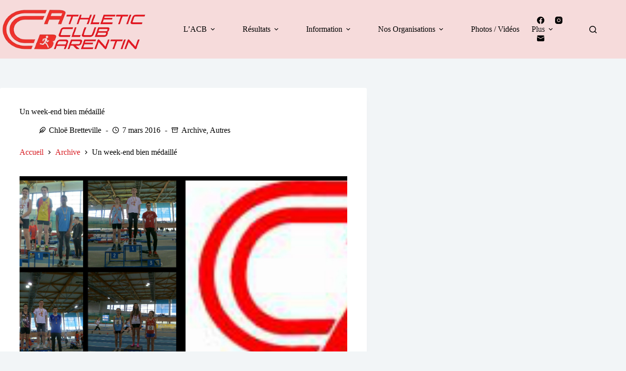

--- FILE ---
content_type: text/html; charset=UTF-8
request_url: https://www.acbarentin.fr/un-week-end-bien-medaille/
body_size: 16915
content:
<!doctype html>
<html lang="fr-FR">
<head>
	
	<meta charset="UTF-8">
	<meta name="viewport" content="width=device-width, initial-scale=1, maximum-scale=5, viewport-fit=cover">
	<link rel="profile" href="https://gmpg.org/xfn/11">

	<title>Un week-end bien médaillé &#8211; Athletic Club Barentin</title>
<meta name='robots' content='max-image-preview:large' />
	<style>img:is([sizes="auto" i], [sizes^="auto," i]) { contain-intrinsic-size: 3000px 1500px }</style>
	<link rel="alternate" type="application/rss+xml" title="Athletic Club Barentin &raquo; Flux" href="https://www.acbarentin.fr/feed/" />
<link rel="alternate" type="application/rss+xml" title="Athletic Club Barentin &raquo; Flux des commentaires" href="https://www.acbarentin.fr/comments/feed/" />
<link rel="alternate" type="text/calendar" title="Athletic Club Barentin &raquo; Flux iCal" href="https://www.acbarentin.fr/events/?ical=1" />
<link rel="alternate" type="application/rss+xml" title="Athletic Club Barentin &raquo; Un week-end bien médaillé Flux des commentaires" href="https://www.acbarentin.fr/un-week-end-bien-medaille/feed/" />
<link rel='stylesheet' id='blocksy-dynamic-global-css' href='https://www.acbarentin.fr/wp-content/uploads/blocksy/css/global.css?ver=91932' media='all' />
<link rel='stylesheet' id='wp-block-library-css' href='https://www.acbarentin.fr/wp-includes/css/dist/block-library/style.min.css?ver=6.8.3' media='all' />
<style id='pdfp-pdfposter-style-inline-css'>
.wp-block-pdfp-pdf-poster{overflow:hidden}.pdfp_wrapper .pdf{position:relative}.pdfp_wrapper.pdfp_popup_enabled .iframe_wrapper{display:none}.pdfp_wrapper.pdfp_popup_enabled .iframe_wrapper:fullscreen{display:block}.pdfp_wrapper .iframe_wrapper{height:100%;width:100%}.pdfp_wrapper .iframe_wrapper:fullscreen iframe{height:100vh!important}.pdfp_wrapper .iframe_wrapper iframe{width:100%}.pdfp_wrapper .iframe_wrapper .close{background:#fff;border:1px solid #ddd;border-radius:3px;color:#222;cursor:pointer;display:none;font-family:sans-serif;font-size:36px;line-height:100%;padding:0 7px;position:absolute;right:12px;top:35px;z-index:9999}.pdfp_wrapper .iframe_wrapper:fullscreen .close{display:block}.pdfp_wrapper .pdfp_fullscreen_close{display:none}.pdfp_wrapper.pdfp_fullscreen_opened .pdfp_fullscreen_close{align-items:center;background:#fff;border-radius:3px;color:#222;cursor:pointer;display:flex;font-size:35px;height:30px;justify-content:center;overflow:hidden;padding-bottom:4px;position:fixed;right:20px;top:20px;width:32px}.pdfp_wrapper.pdfp_fullscreen_opened .pdfp_fullscreen_overlay{background:#2229;height:100%;left:0;position:fixed;top:0;width:100%}.pdfp_wrapper.pdfp_fullscreen_opened .iframe_wrapper{display:block;height:90vh;left:50%;max-width:95%;position:fixed;top:50%;transform:translate(-50%,-50%);width:900px;z-index:99999999999}.pdfp_wrapper iframe{border:none;outline:none}.pdfp-adobe-viewer{border:1px solid #ddd;border-radius:3px;cursor:pointer;outline:none;text-decoration:none}.pdfp_download{margin-right:15px}.cta_wrapper{display:flex;gap:10px;margin-bottom:10px;text-align:left}.cta_wrapper a{text-decoration:none!important}.cta_wrapper button{cursor:pointer}.pdfp_wrapper p{margin:10px 0;text-align:center}.popout-disabled{height:50px;position:absolute;right:12px;top:12px;width:50px}.pdfp_wrapper iframe{border-bottom:10px solid #2a2a2a;box-sizing:border-box;max-width:100%}.ViewSDK_hideOverflow[data-align=center]{margin-left:auto;margin-right:auto}.ViewSDK_hideOverflow[data-align=left]{margin-right:auto}.ViewSDK_hideOverflow[data-align=right]{margin-left:auto}@media screen and (max-width:768px){.pdfp_wrapper iframe{height:calc(100vw + 120px)}}@media screen and (max-width:576px){.cta_wrapper .pdfp_download{margin-bottom:10px;margin-right:0}.cta_wrapper .pdfp_download button{margin-right:0!important}.cta_wrapper{align-items:center;display:flex;flex-direction:column}}.pdfp_social_share{z-index:9999}.pdfp_social_icon_top{margin-bottom:10px}.pdfp_social_icon_bottom,.pdfp_social_icon_top{align-items:center;display:flex;gap:10px;justify-content:center}.pdfp_social_icon_bottom{margin-top:10px}.pdfp_social_icon_left{left:0;top:-40px}.pdfp_social_icon_right{right:0;top:-40px}
.pdfp_wrapper .pdf{position:relative}.pdfp_wrapper .iframe_wrapper{height:100%;width:100%}.pdfp_wrapper .iframe_wrapper:fullscreen iframe{height:100vh!important}.pdfp_wrapper .iframe_wrapper iframe{max-width:100%;width:100%}.pdfp_wrapper .iframe_wrapper .close{background:#fff;border:1px solid #ddd;border-radius:3px;color:#222;cursor:pointer;display:none;font-family:sans-serif;font-size:36px;line-height:100%;padding:0 7px;position:absolute;right:12px;top:35px;z-index:9999}.pdfp_wrapper .iframe_wrapper:fullscreen .close{display:block}.pdfp-adobe-viewer{border:1px solid #ddd;border-radius:3px;cursor:pointer;outline:none;text-decoration:none}.pdfp_download{margin-right:15px}.cta_wrapper{margin-bottom:10px}.pdfp_wrapper p{margin:10px 0;text-align:center}.popout-disabled{height:50px;position:absolute;right:12px;top:12px;width:50px}@media screen and (max-width:768px){.pdfp_wrapper iframe{height:calc(100vw + 120px)}}.ViewSDK_hideOverflow[data-align=center]{margin-left:auto;margin-right:auto}.ViewSDK_hideOverflow[data-align=left]{margin-right:auto}.ViewSDK_hideOverflow[data-align=right]{margin-left:auto}@media screen and (max-width:768px){.pdfp_wrapper iframe{height:calc(100vw + 120px)!important;max-height:100%}}@media screen and (max-width:576px){.cta_wrapper .pdfp_download{margin-bottom:10px;margin-right:0}.cta_wrapper .pdfp_download button{margin-right:0!important}.cta_wrapper{align-items:center;display:flex;flex-direction:column}}.ViewSDK_fullScreenPDFViewer{background-color:#474747}.ViewSDK_fullScreenPDFViewer iframe{background:green;border:none;display:block;height:90%!important;margin:auto;max-width:1320px;position:relative;top:5%;width:90%!important}

</style>
<style id='pdfemb-pdf-embedder-viewer-style-inline-css'>
.wp-block-pdfemb-pdf-embedder-viewer{max-width:none}

</style>
<style id='global-styles-inline-css'>
:root{--wp--preset--aspect-ratio--square: 1;--wp--preset--aspect-ratio--4-3: 4/3;--wp--preset--aspect-ratio--3-4: 3/4;--wp--preset--aspect-ratio--3-2: 3/2;--wp--preset--aspect-ratio--2-3: 2/3;--wp--preset--aspect-ratio--16-9: 16/9;--wp--preset--aspect-ratio--9-16: 9/16;--wp--preset--color--black: #000000;--wp--preset--color--cyan-bluish-gray: #abb8c3;--wp--preset--color--white: #ffffff;--wp--preset--color--pale-pink: #f78da7;--wp--preset--color--vivid-red: #cf2e2e;--wp--preset--color--luminous-vivid-orange: #ff6900;--wp--preset--color--luminous-vivid-amber: #fcb900;--wp--preset--color--light-green-cyan: #7bdcb5;--wp--preset--color--vivid-green-cyan: #00d084;--wp--preset--color--pale-cyan-blue: #8ed1fc;--wp--preset--color--vivid-cyan-blue: #0693e3;--wp--preset--color--vivid-purple: #9b51e0;--wp--preset--color--palette-color-1: var(--theme-palette-color-1, #d71a20);--wp--preset--color--palette-color-2: var(--theme-palette-color-2, #aa0000);--wp--preset--color--palette-color-3: var(--theme-palette-color-3, #720004);--wp--preset--color--palette-color-4: var(--theme-palette-color-4, #000000);--wp--preset--color--palette-color-5: var(--theme-palette-color-5, #ede1e1);--wp--preset--color--palette-color-6: var(--theme-palette-color-6, #f2f5f7);--wp--preset--color--palette-color-7: var(--theme-palette-color-7, #FAFBFC);--wp--preset--color--palette-color-8: var(--theme-palette-color-8, #ffffff);--wp--preset--gradient--vivid-cyan-blue-to-vivid-purple: linear-gradient(135deg,rgba(6,147,227,1) 0%,rgb(155,81,224) 100%);--wp--preset--gradient--light-green-cyan-to-vivid-green-cyan: linear-gradient(135deg,rgb(122,220,180) 0%,rgb(0,208,130) 100%);--wp--preset--gradient--luminous-vivid-amber-to-luminous-vivid-orange: linear-gradient(135deg,rgba(252,185,0,1) 0%,rgba(255,105,0,1) 100%);--wp--preset--gradient--luminous-vivid-orange-to-vivid-red: linear-gradient(135deg,rgba(255,105,0,1) 0%,rgb(207,46,46) 100%);--wp--preset--gradient--very-light-gray-to-cyan-bluish-gray: linear-gradient(135deg,rgb(238,238,238) 0%,rgb(169,184,195) 100%);--wp--preset--gradient--cool-to-warm-spectrum: linear-gradient(135deg,rgb(74,234,220) 0%,rgb(151,120,209) 20%,rgb(207,42,186) 40%,rgb(238,44,130) 60%,rgb(251,105,98) 80%,rgb(254,248,76) 100%);--wp--preset--gradient--blush-light-purple: linear-gradient(135deg,rgb(255,206,236) 0%,rgb(152,150,240) 100%);--wp--preset--gradient--blush-bordeaux: linear-gradient(135deg,rgb(254,205,165) 0%,rgb(254,45,45) 50%,rgb(107,0,62) 100%);--wp--preset--gradient--luminous-dusk: linear-gradient(135deg,rgb(255,203,112) 0%,rgb(199,81,192) 50%,rgb(65,88,208) 100%);--wp--preset--gradient--pale-ocean: linear-gradient(135deg,rgb(255,245,203) 0%,rgb(182,227,212) 50%,rgb(51,167,181) 100%);--wp--preset--gradient--electric-grass: linear-gradient(135deg,rgb(202,248,128) 0%,rgb(113,206,126) 100%);--wp--preset--gradient--midnight: linear-gradient(135deg,rgb(2,3,129) 0%,rgb(40,116,252) 100%);--wp--preset--gradient--juicy-peach: linear-gradient(to right, #ffecd2 0%, #fcb69f 100%);--wp--preset--gradient--young-passion: linear-gradient(to right, #ff8177 0%, #ff867a 0%, #ff8c7f 21%, #f99185 52%, #cf556c 78%, #b12a5b 100%);--wp--preset--gradient--true-sunset: linear-gradient(to right, #fa709a 0%, #fee140 100%);--wp--preset--gradient--morpheus-den: linear-gradient(to top, #30cfd0 0%, #330867 100%);--wp--preset--gradient--plum-plate: linear-gradient(135deg, #667eea 0%, #764ba2 100%);--wp--preset--gradient--aqua-splash: linear-gradient(15deg, #13547a 0%, #80d0c7 100%);--wp--preset--gradient--love-kiss: linear-gradient(to top, #ff0844 0%, #ffb199 100%);--wp--preset--gradient--new-retrowave: linear-gradient(to top, #3b41c5 0%, #a981bb 49%, #ffc8a9 100%);--wp--preset--gradient--plum-bath: linear-gradient(to top, #cc208e 0%, #6713d2 100%);--wp--preset--gradient--high-flight: linear-gradient(to right, #0acffe 0%, #495aff 100%);--wp--preset--gradient--teen-party: linear-gradient(-225deg, #FF057C 0%, #8D0B93 50%, #321575 100%);--wp--preset--gradient--fabled-sunset: linear-gradient(-225deg, #231557 0%, #44107A 29%, #FF1361 67%, #FFF800 100%);--wp--preset--gradient--arielle-smile: radial-gradient(circle 248px at center, #16d9e3 0%, #30c7ec 47%, #46aef7 100%);--wp--preset--gradient--itmeo-branding: linear-gradient(180deg, #2af598 0%, #009efd 100%);--wp--preset--gradient--deep-blue: linear-gradient(to right, #6a11cb 0%, #2575fc 100%);--wp--preset--gradient--strong-bliss: linear-gradient(to right, #f78ca0 0%, #f9748f 19%, #fd868c 60%, #fe9a8b 100%);--wp--preset--gradient--sweet-period: linear-gradient(to top, #3f51b1 0%, #5a55ae 13%, #7b5fac 25%, #8f6aae 38%, #a86aa4 50%, #cc6b8e 62%, #f18271 75%, #f3a469 87%, #f7c978 100%);--wp--preset--gradient--purple-division: linear-gradient(to top, #7028e4 0%, #e5b2ca 100%);--wp--preset--gradient--cold-evening: linear-gradient(to top, #0c3483 0%, #a2b6df 100%, #6b8cce 100%, #a2b6df 100%);--wp--preset--gradient--mountain-rock: linear-gradient(to right, #868f96 0%, #596164 100%);--wp--preset--gradient--desert-hump: linear-gradient(to top, #c79081 0%, #dfa579 100%);--wp--preset--gradient--ethernal-constance: linear-gradient(to top, #09203f 0%, #537895 100%);--wp--preset--gradient--happy-memories: linear-gradient(-60deg, #ff5858 0%, #f09819 100%);--wp--preset--gradient--grown-early: linear-gradient(to top, #0ba360 0%, #3cba92 100%);--wp--preset--gradient--morning-salad: linear-gradient(-225deg, #B7F8DB 0%, #50A7C2 100%);--wp--preset--gradient--night-call: linear-gradient(-225deg, #AC32E4 0%, #7918F2 48%, #4801FF 100%);--wp--preset--gradient--mind-crawl: linear-gradient(-225deg, #473B7B 0%, #3584A7 51%, #30D2BE 100%);--wp--preset--gradient--angel-care: linear-gradient(-225deg, #FFE29F 0%, #FFA99F 48%, #FF719A 100%);--wp--preset--gradient--juicy-cake: linear-gradient(to top, #e14fad 0%, #f9d423 100%);--wp--preset--gradient--rich-metal: linear-gradient(to right, #d7d2cc 0%, #304352 100%);--wp--preset--gradient--mole-hall: linear-gradient(-20deg, #616161 0%, #9bc5c3 100%);--wp--preset--gradient--cloudy-knoxville: linear-gradient(120deg, #fdfbfb 0%, #ebedee 100%);--wp--preset--gradient--soft-grass: linear-gradient(to top, #c1dfc4 0%, #deecdd 100%);--wp--preset--gradient--saint-petersburg: linear-gradient(135deg, #f5f7fa 0%, #c3cfe2 100%);--wp--preset--gradient--everlasting-sky: linear-gradient(135deg, #fdfcfb 0%, #e2d1c3 100%);--wp--preset--gradient--kind-steel: linear-gradient(-20deg, #e9defa 0%, #fbfcdb 100%);--wp--preset--gradient--over-sun: linear-gradient(60deg, #abecd6 0%, #fbed96 100%);--wp--preset--gradient--premium-white: linear-gradient(to top, #d5d4d0 0%, #d5d4d0 1%, #eeeeec 31%, #efeeec 75%, #e9e9e7 100%);--wp--preset--gradient--clean-mirror: linear-gradient(45deg, #93a5cf 0%, #e4efe9 100%);--wp--preset--gradient--wild-apple: linear-gradient(to top, #d299c2 0%, #fef9d7 100%);--wp--preset--gradient--snow-again: linear-gradient(to top, #e6e9f0 0%, #eef1f5 100%);--wp--preset--gradient--confident-cloud: linear-gradient(to top, #dad4ec 0%, #dad4ec 1%, #f3e7e9 100%);--wp--preset--gradient--glass-water: linear-gradient(to top, #dfe9f3 0%, white 100%);--wp--preset--gradient--perfect-white: linear-gradient(-225deg, #E3FDF5 0%, #FFE6FA 100%);--wp--preset--font-size--small: 13px;--wp--preset--font-size--medium: 20px;--wp--preset--font-size--large: clamp(22px, 1.375rem + ((1vw - 3.2px) * 0.625), 30px);--wp--preset--font-size--x-large: clamp(30px, 1.875rem + ((1vw - 3.2px) * 1.563), 50px);--wp--preset--font-size--xx-large: clamp(45px, 2.813rem + ((1vw - 3.2px) * 2.734), 80px);--wp--preset--spacing--20: 0.44rem;--wp--preset--spacing--30: 0.67rem;--wp--preset--spacing--40: 1rem;--wp--preset--spacing--50: 1.5rem;--wp--preset--spacing--60: 2.25rem;--wp--preset--spacing--70: 3.38rem;--wp--preset--spacing--80: 5.06rem;--wp--preset--shadow--natural: 6px 6px 9px rgba(0, 0, 0, 0.2);--wp--preset--shadow--deep: 12px 12px 50px rgba(0, 0, 0, 0.4);--wp--preset--shadow--sharp: 6px 6px 0px rgba(0, 0, 0, 0.2);--wp--preset--shadow--outlined: 6px 6px 0px -3px rgba(255, 255, 255, 1), 6px 6px rgba(0, 0, 0, 1);--wp--preset--shadow--crisp: 6px 6px 0px rgba(0, 0, 0, 1);}:root { --wp--style--global--content-size: var(--theme-block-max-width);--wp--style--global--wide-size: var(--theme-block-wide-max-width); }:where(body) { margin: 0; }.wp-site-blocks > .alignleft { float: left; margin-right: 2em; }.wp-site-blocks > .alignright { float: right; margin-left: 2em; }.wp-site-blocks > .aligncenter { justify-content: center; margin-left: auto; margin-right: auto; }:where(.wp-site-blocks) > * { margin-block-start: var(--theme-content-spacing); margin-block-end: 0; }:where(.wp-site-blocks) > :first-child { margin-block-start: 0; }:where(.wp-site-blocks) > :last-child { margin-block-end: 0; }:root { --wp--style--block-gap: var(--theme-content-spacing); }:root :where(.is-layout-flow) > :first-child{margin-block-start: 0;}:root :where(.is-layout-flow) > :last-child{margin-block-end: 0;}:root :where(.is-layout-flow) > *{margin-block-start: var(--theme-content-spacing);margin-block-end: 0;}:root :where(.is-layout-constrained) > :first-child{margin-block-start: 0;}:root :where(.is-layout-constrained) > :last-child{margin-block-end: 0;}:root :where(.is-layout-constrained) > *{margin-block-start: var(--theme-content-spacing);margin-block-end: 0;}:root :where(.is-layout-flex){gap: var(--theme-content-spacing);}:root :where(.is-layout-grid){gap: var(--theme-content-spacing);}.is-layout-flow > .alignleft{float: left;margin-inline-start: 0;margin-inline-end: 2em;}.is-layout-flow > .alignright{float: right;margin-inline-start: 2em;margin-inline-end: 0;}.is-layout-flow > .aligncenter{margin-left: auto !important;margin-right: auto !important;}.is-layout-constrained > .alignleft{float: left;margin-inline-start: 0;margin-inline-end: 2em;}.is-layout-constrained > .alignright{float: right;margin-inline-start: 2em;margin-inline-end: 0;}.is-layout-constrained > .aligncenter{margin-left: auto !important;margin-right: auto !important;}.is-layout-constrained > :where(:not(.alignleft):not(.alignright):not(.alignfull)){max-width: var(--wp--style--global--content-size);margin-left: auto !important;margin-right: auto !important;}.is-layout-constrained > .alignwide{max-width: var(--wp--style--global--wide-size);}body .is-layout-flex{display: flex;}.is-layout-flex{flex-wrap: wrap;align-items: center;}.is-layout-flex > :is(*, div){margin: 0;}body .is-layout-grid{display: grid;}.is-layout-grid > :is(*, div){margin: 0;}body{padding-top: 0px;padding-right: 0px;padding-bottom: 0px;padding-left: 0px;}.has-black-color{color: var(--wp--preset--color--black) !important;}.has-cyan-bluish-gray-color{color: var(--wp--preset--color--cyan-bluish-gray) !important;}.has-white-color{color: var(--wp--preset--color--white) !important;}.has-pale-pink-color{color: var(--wp--preset--color--pale-pink) !important;}.has-vivid-red-color{color: var(--wp--preset--color--vivid-red) !important;}.has-luminous-vivid-orange-color{color: var(--wp--preset--color--luminous-vivid-orange) !important;}.has-luminous-vivid-amber-color{color: var(--wp--preset--color--luminous-vivid-amber) !important;}.has-light-green-cyan-color{color: var(--wp--preset--color--light-green-cyan) !important;}.has-vivid-green-cyan-color{color: var(--wp--preset--color--vivid-green-cyan) !important;}.has-pale-cyan-blue-color{color: var(--wp--preset--color--pale-cyan-blue) !important;}.has-vivid-cyan-blue-color{color: var(--wp--preset--color--vivid-cyan-blue) !important;}.has-vivid-purple-color{color: var(--wp--preset--color--vivid-purple) !important;}.has-palette-color-1-color{color: var(--wp--preset--color--palette-color-1) !important;}.has-palette-color-2-color{color: var(--wp--preset--color--palette-color-2) !important;}.has-palette-color-3-color{color: var(--wp--preset--color--palette-color-3) !important;}.has-palette-color-4-color{color: var(--wp--preset--color--palette-color-4) !important;}.has-palette-color-5-color{color: var(--wp--preset--color--palette-color-5) !important;}.has-palette-color-6-color{color: var(--wp--preset--color--palette-color-6) !important;}.has-palette-color-7-color{color: var(--wp--preset--color--palette-color-7) !important;}.has-palette-color-8-color{color: var(--wp--preset--color--palette-color-8) !important;}.has-black-background-color{background-color: var(--wp--preset--color--black) !important;}.has-cyan-bluish-gray-background-color{background-color: var(--wp--preset--color--cyan-bluish-gray) !important;}.has-white-background-color{background-color: var(--wp--preset--color--white) !important;}.has-pale-pink-background-color{background-color: var(--wp--preset--color--pale-pink) !important;}.has-vivid-red-background-color{background-color: var(--wp--preset--color--vivid-red) !important;}.has-luminous-vivid-orange-background-color{background-color: var(--wp--preset--color--luminous-vivid-orange) !important;}.has-luminous-vivid-amber-background-color{background-color: var(--wp--preset--color--luminous-vivid-amber) !important;}.has-light-green-cyan-background-color{background-color: var(--wp--preset--color--light-green-cyan) !important;}.has-vivid-green-cyan-background-color{background-color: var(--wp--preset--color--vivid-green-cyan) !important;}.has-pale-cyan-blue-background-color{background-color: var(--wp--preset--color--pale-cyan-blue) !important;}.has-vivid-cyan-blue-background-color{background-color: var(--wp--preset--color--vivid-cyan-blue) !important;}.has-vivid-purple-background-color{background-color: var(--wp--preset--color--vivid-purple) !important;}.has-palette-color-1-background-color{background-color: var(--wp--preset--color--palette-color-1) !important;}.has-palette-color-2-background-color{background-color: var(--wp--preset--color--palette-color-2) !important;}.has-palette-color-3-background-color{background-color: var(--wp--preset--color--palette-color-3) !important;}.has-palette-color-4-background-color{background-color: var(--wp--preset--color--palette-color-4) !important;}.has-palette-color-5-background-color{background-color: var(--wp--preset--color--palette-color-5) !important;}.has-palette-color-6-background-color{background-color: var(--wp--preset--color--palette-color-6) !important;}.has-palette-color-7-background-color{background-color: var(--wp--preset--color--palette-color-7) !important;}.has-palette-color-8-background-color{background-color: var(--wp--preset--color--palette-color-8) !important;}.has-black-border-color{border-color: var(--wp--preset--color--black) !important;}.has-cyan-bluish-gray-border-color{border-color: var(--wp--preset--color--cyan-bluish-gray) !important;}.has-white-border-color{border-color: var(--wp--preset--color--white) !important;}.has-pale-pink-border-color{border-color: var(--wp--preset--color--pale-pink) !important;}.has-vivid-red-border-color{border-color: var(--wp--preset--color--vivid-red) !important;}.has-luminous-vivid-orange-border-color{border-color: var(--wp--preset--color--luminous-vivid-orange) !important;}.has-luminous-vivid-amber-border-color{border-color: var(--wp--preset--color--luminous-vivid-amber) !important;}.has-light-green-cyan-border-color{border-color: var(--wp--preset--color--light-green-cyan) !important;}.has-vivid-green-cyan-border-color{border-color: var(--wp--preset--color--vivid-green-cyan) !important;}.has-pale-cyan-blue-border-color{border-color: var(--wp--preset--color--pale-cyan-blue) !important;}.has-vivid-cyan-blue-border-color{border-color: var(--wp--preset--color--vivid-cyan-blue) !important;}.has-vivid-purple-border-color{border-color: var(--wp--preset--color--vivid-purple) !important;}.has-palette-color-1-border-color{border-color: var(--wp--preset--color--palette-color-1) !important;}.has-palette-color-2-border-color{border-color: var(--wp--preset--color--palette-color-2) !important;}.has-palette-color-3-border-color{border-color: var(--wp--preset--color--palette-color-3) !important;}.has-palette-color-4-border-color{border-color: var(--wp--preset--color--palette-color-4) !important;}.has-palette-color-5-border-color{border-color: var(--wp--preset--color--palette-color-5) !important;}.has-palette-color-6-border-color{border-color: var(--wp--preset--color--palette-color-6) !important;}.has-palette-color-7-border-color{border-color: var(--wp--preset--color--palette-color-7) !important;}.has-palette-color-8-border-color{border-color: var(--wp--preset--color--palette-color-8) !important;}.has-vivid-cyan-blue-to-vivid-purple-gradient-background{background: var(--wp--preset--gradient--vivid-cyan-blue-to-vivid-purple) !important;}.has-light-green-cyan-to-vivid-green-cyan-gradient-background{background: var(--wp--preset--gradient--light-green-cyan-to-vivid-green-cyan) !important;}.has-luminous-vivid-amber-to-luminous-vivid-orange-gradient-background{background: var(--wp--preset--gradient--luminous-vivid-amber-to-luminous-vivid-orange) !important;}.has-luminous-vivid-orange-to-vivid-red-gradient-background{background: var(--wp--preset--gradient--luminous-vivid-orange-to-vivid-red) !important;}.has-very-light-gray-to-cyan-bluish-gray-gradient-background{background: var(--wp--preset--gradient--very-light-gray-to-cyan-bluish-gray) !important;}.has-cool-to-warm-spectrum-gradient-background{background: var(--wp--preset--gradient--cool-to-warm-spectrum) !important;}.has-blush-light-purple-gradient-background{background: var(--wp--preset--gradient--blush-light-purple) !important;}.has-blush-bordeaux-gradient-background{background: var(--wp--preset--gradient--blush-bordeaux) !important;}.has-luminous-dusk-gradient-background{background: var(--wp--preset--gradient--luminous-dusk) !important;}.has-pale-ocean-gradient-background{background: var(--wp--preset--gradient--pale-ocean) !important;}.has-electric-grass-gradient-background{background: var(--wp--preset--gradient--electric-grass) !important;}.has-midnight-gradient-background{background: var(--wp--preset--gradient--midnight) !important;}.has-juicy-peach-gradient-background{background: var(--wp--preset--gradient--juicy-peach) !important;}.has-young-passion-gradient-background{background: var(--wp--preset--gradient--young-passion) !important;}.has-true-sunset-gradient-background{background: var(--wp--preset--gradient--true-sunset) !important;}.has-morpheus-den-gradient-background{background: var(--wp--preset--gradient--morpheus-den) !important;}.has-plum-plate-gradient-background{background: var(--wp--preset--gradient--plum-plate) !important;}.has-aqua-splash-gradient-background{background: var(--wp--preset--gradient--aqua-splash) !important;}.has-love-kiss-gradient-background{background: var(--wp--preset--gradient--love-kiss) !important;}.has-new-retrowave-gradient-background{background: var(--wp--preset--gradient--new-retrowave) !important;}.has-plum-bath-gradient-background{background: var(--wp--preset--gradient--plum-bath) !important;}.has-high-flight-gradient-background{background: var(--wp--preset--gradient--high-flight) !important;}.has-teen-party-gradient-background{background: var(--wp--preset--gradient--teen-party) !important;}.has-fabled-sunset-gradient-background{background: var(--wp--preset--gradient--fabled-sunset) !important;}.has-arielle-smile-gradient-background{background: var(--wp--preset--gradient--arielle-smile) !important;}.has-itmeo-branding-gradient-background{background: var(--wp--preset--gradient--itmeo-branding) !important;}.has-deep-blue-gradient-background{background: var(--wp--preset--gradient--deep-blue) !important;}.has-strong-bliss-gradient-background{background: var(--wp--preset--gradient--strong-bliss) !important;}.has-sweet-period-gradient-background{background: var(--wp--preset--gradient--sweet-period) !important;}.has-purple-division-gradient-background{background: var(--wp--preset--gradient--purple-division) !important;}.has-cold-evening-gradient-background{background: var(--wp--preset--gradient--cold-evening) !important;}.has-mountain-rock-gradient-background{background: var(--wp--preset--gradient--mountain-rock) !important;}.has-desert-hump-gradient-background{background: var(--wp--preset--gradient--desert-hump) !important;}.has-ethernal-constance-gradient-background{background: var(--wp--preset--gradient--ethernal-constance) !important;}.has-happy-memories-gradient-background{background: var(--wp--preset--gradient--happy-memories) !important;}.has-grown-early-gradient-background{background: var(--wp--preset--gradient--grown-early) !important;}.has-morning-salad-gradient-background{background: var(--wp--preset--gradient--morning-salad) !important;}.has-night-call-gradient-background{background: var(--wp--preset--gradient--night-call) !important;}.has-mind-crawl-gradient-background{background: var(--wp--preset--gradient--mind-crawl) !important;}.has-angel-care-gradient-background{background: var(--wp--preset--gradient--angel-care) !important;}.has-juicy-cake-gradient-background{background: var(--wp--preset--gradient--juicy-cake) !important;}.has-rich-metal-gradient-background{background: var(--wp--preset--gradient--rich-metal) !important;}.has-mole-hall-gradient-background{background: var(--wp--preset--gradient--mole-hall) !important;}.has-cloudy-knoxville-gradient-background{background: var(--wp--preset--gradient--cloudy-knoxville) !important;}.has-soft-grass-gradient-background{background: var(--wp--preset--gradient--soft-grass) !important;}.has-saint-petersburg-gradient-background{background: var(--wp--preset--gradient--saint-petersburg) !important;}.has-everlasting-sky-gradient-background{background: var(--wp--preset--gradient--everlasting-sky) !important;}.has-kind-steel-gradient-background{background: var(--wp--preset--gradient--kind-steel) !important;}.has-over-sun-gradient-background{background: var(--wp--preset--gradient--over-sun) !important;}.has-premium-white-gradient-background{background: var(--wp--preset--gradient--premium-white) !important;}.has-clean-mirror-gradient-background{background: var(--wp--preset--gradient--clean-mirror) !important;}.has-wild-apple-gradient-background{background: var(--wp--preset--gradient--wild-apple) !important;}.has-snow-again-gradient-background{background: var(--wp--preset--gradient--snow-again) !important;}.has-confident-cloud-gradient-background{background: var(--wp--preset--gradient--confident-cloud) !important;}.has-glass-water-gradient-background{background: var(--wp--preset--gradient--glass-water) !important;}.has-perfect-white-gradient-background{background: var(--wp--preset--gradient--perfect-white) !important;}.has-small-font-size{font-size: var(--wp--preset--font-size--small) !important;}.has-medium-font-size{font-size: var(--wp--preset--font-size--medium) !important;}.has-large-font-size{font-size: var(--wp--preset--font-size--large) !important;}.has-x-large-font-size{font-size: var(--wp--preset--font-size--x-large) !important;}.has-xx-large-font-size{font-size: var(--wp--preset--font-size--xx-large) !important;}
:root :where(.wp-block-pullquote){font-size: clamp(0.984em, 0.984rem + ((1vw - 0.2em) * 0.645), 1.5em);line-height: 1.6;}
</style>
<link rel='stylesheet' id='pdfp-public-css' href='https://www.acbarentin.fr/wp-content/plugins/pdf-poster/build/public.css?ver=1769397163' media='all' />
<link rel='stylesheet' id='ct-main-styles-css' href='https://www.acbarentin.fr/wp-content/themes/blocksy/static/bundle/main.min.css?ver=2.1.25' media='all' />
<link rel='stylesheet' id='ct-page-title-styles-css' href='https://www.acbarentin.fr/wp-content/themes/blocksy/static/bundle/page-title.min.css?ver=2.1.25' media='all' />
<link rel='stylesheet' id='ct-tribe-events-styles-css' href='https://www.acbarentin.fr/wp-content/themes/blocksy/static/bundle/tribe-events.min.css?ver=2.1.25' media='all' />
<link rel="https://api.w.org/" href="https://www.acbarentin.fr/wp-json/" /><link rel="alternate" title="JSON" type="application/json" href="https://www.acbarentin.fr/wp-json/wp/v2/posts/3292" /><link rel="EditURI" type="application/rsd+xml" title="RSD" href="https://www.acbarentin.fr/xmlrpc.php?rsd" />
<meta name="generator" content="WordPress 6.8.3" />
<link rel="canonical" href="https://www.acbarentin.fr/un-week-end-bien-medaille/" />
<link rel='shortlink' href='https://www.acbarentin.fr/?p=3292' />
<link rel="alternate" title="oEmbed (JSON)" type="application/json+oembed" href="https://www.acbarentin.fr/wp-json/oembed/1.0/embed?url=https%3A%2F%2Fwww.acbarentin.fr%2Fun-week-end-bien-medaille%2F" />
<link rel="alternate" title="oEmbed (XML)" type="text/xml+oembed" href="https://www.acbarentin.fr/wp-json/oembed/1.0/embed?url=https%3A%2F%2Fwww.acbarentin.fr%2Fun-week-end-bien-medaille%2F&#038;format=xml" />
        <style>
                    </style>
<meta name="tec-api-version" content="v1"><meta name="tec-api-origin" content="https://www.acbarentin.fr"><link rel="alternate" href="https://www.acbarentin.fr/wp-json/tribe/events/v1/" /><!-- Analytics by WP Statistics - https://wp-statistics.com -->
<noscript><link rel='stylesheet' href='https://www.acbarentin.fr/wp-content/themes/blocksy/static/bundle/no-scripts.min.css' type='text/css'></noscript>
<link rel="icon" href="https://www.acbarentin.fr/wp-content/uploads/2024/01/cropped-favicon_acb-32x32.png" sizes="32x32" />
<link rel="icon" href="https://www.acbarentin.fr/wp-content/uploads/2024/01/cropped-favicon_acb-192x192.png" sizes="192x192" />
<link rel="apple-touch-icon" href="https://www.acbarentin.fr/wp-content/uploads/2024/01/cropped-favicon_acb-180x180.png" />
<meta name="msapplication-TileImage" content="https://www.acbarentin.fr/wp-content/uploads/2024/01/cropped-favicon_acb-270x270.png" />
	</head>


<body class="wp-singular post-template-default single single-post postid-3292 single-format-standard wp-embed-responsive wp-theme-blocksy tribe-no-js page-template-blocksy" data-link="type-2" data-prefix="single_blog_post" data-header="type-1:sticky:auto" data-footer="type-1" itemscope="itemscope" itemtype="https://schema.org/Blog">

<a class="skip-link screen-reader-text" href="#main">Passer au contenu</a><div class="ct-drawer-canvas" data-location="start">
		<div id="search-modal" class="ct-panel" data-behaviour="modal" role="dialog" aria-label="Modale de recherche" inert>
			<div class="ct-panel-actions">
				<button class="ct-toggle-close" data-type="type-1" aria-label="Fermer la modale de recherche">
					<svg class="ct-icon" width="12" height="12" viewBox="0 0 15 15"><path d="M1 15a1 1 0 01-.71-.29 1 1 0 010-1.41l5.8-5.8-5.8-5.8A1 1 0 011.7.29l5.8 5.8 5.8-5.8a1 1 0 011.41 1.41l-5.8 5.8 5.8 5.8a1 1 0 01-1.41 1.41l-5.8-5.8-5.8 5.8A1 1 0 011 15z"/></svg>				</button>
			</div>

			<div class="ct-panel-content">
				

<form role="search" method="get" class="ct-search-form"  action="https://www.acbarentin.fr/" aria-haspopup="listbox" data-live-results="thumbs">

	<input
		type="search" class="modal-field"		placeholder="Rechercher"
		value=""
		name="s"
		autocomplete="off"
		title="Rechercher…"
		aria-label="Rechercher…"
			>

	<div class="ct-search-form-controls">
		
		<button type="submit" class="wp-element-button" data-button="icon" aria-label="Bouton de recherche">
			<svg class="ct-icon ct-search-button-content" aria-hidden="true" width="15" height="15" viewBox="0 0 15 15"><path d="M14.8,13.7L12,11c0.9-1.2,1.5-2.6,1.5-4.2c0-3.7-3-6.8-6.8-6.8S0,3,0,6.8s3,6.8,6.8,6.8c1.6,0,3.1-0.6,4.2-1.5l2.8,2.8c0.1,0.1,0.3,0.2,0.5,0.2s0.4-0.1,0.5-0.2C15.1,14.5,15.1,14,14.8,13.7z M1.5,6.8c0-2.9,2.4-5.2,5.2-5.2S12,3.9,12,6.8S9.6,12,6.8,12S1.5,9.6,1.5,6.8z"/></svg>
			<span class="ct-ajax-loader">
				<svg viewBox="0 0 24 24">
					<circle cx="12" cy="12" r="10" opacity="0.2" fill="none" stroke="currentColor" stroke-miterlimit="10" stroke-width="2"/>

					<path d="m12,2c5.52,0,10,4.48,10,10" fill="none" stroke="currentColor" stroke-linecap="round" stroke-miterlimit="10" stroke-width="2">
						<animateTransform
							attributeName="transform"
							attributeType="XML"
							type="rotate"
							dur="0.6s"
							from="0 12 12"
							to="360 12 12"
							repeatCount="indefinite"
						/>
					</path>
				</svg>
			</span>
		</button>

		
					<input type="hidden" name="ct_post_type" value="post:page">
		
		

			</div>

			<div class="screen-reader-text" aria-live="polite" role="status">
			Aucun résultat		</div>
	
</form>


			</div>
		</div>

		<div id="offcanvas" class="ct-panel ct-header" data-behaviour="right-side" role="dialog" aria-label="Modale hors champ" inert=""><div class="ct-panel-inner">
		<div class="ct-panel-actions">
			
			<button class="ct-toggle-close" data-type="type-1" aria-label="Fermer le tiroir">
				<svg class="ct-icon" width="12" height="12" viewBox="0 0 15 15"><path d="M1 15a1 1 0 01-.71-.29 1 1 0 010-1.41l5.8-5.8-5.8-5.8A1 1 0 011.7.29l5.8 5.8 5.8-5.8a1 1 0 011.41 1.41l-5.8 5.8 5.8 5.8a1 1 0 01-1.41 1.41l-5.8-5.8-5.8 5.8A1 1 0 011 15z"/></svg>
			</button>
		</div>
		<div class="ct-panel-content" data-device="desktop"><div class="ct-panel-content-inner"></div></div><div class="ct-panel-content" data-device="mobile"><div class="ct-panel-content-inner">
<nav
	class="mobile-menu menu-container has-submenu"
	data-id="mobile-menu" data-interaction="click" data-toggle-type="type-1" data-submenu-dots="yes"	aria-label="Menu principal">

	<ul id="menu-menu-principal-1" class=""><li class="menu-item menu-item-type-post_type menu-item-object-page menu-item-has-children menu-item-8520"><span class="ct-sub-menu-parent"><a href="https://www.acbarentin.fr/presentation-de-lacb/" class="ct-menu-link">L’ACB</a><button class="ct-toggle-dropdown-mobile" aria-label="Déplier le menu déroulant" aria-haspopup="true" aria-expanded="false"><svg class="ct-icon toggle-icon-3" width="12" height="12" viewBox="0 0 15 15" aria-hidden="true"><path d="M2.6,5.8L2.6,5.8l4.3,5C7,11,7.3,11.1,7.5,11.1S8,11,8.1,10.8l4.2-4.9l0.1-0.1c0.1-0.1,0.1-0.2,0.1-0.3c0-0.3-0.2-0.5-0.5-0.5l0,0H3l0,0c-0.3,0-0.5,0.2-0.5,0.5C2.5,5.7,2.5,5.8,2.6,5.8z"/></svg></button></span>
<ul class="sub-menu">
	<li class="menu-item menu-item-type-post_type menu-item-object-page menu-item-8827"><a href="https://www.acbarentin.fr/presentation-de-lacb/historique/" class="ct-menu-link">Historique</a></li>
	<li class="menu-item menu-item-type-post_type menu-item-object-page menu-item-8759"><a href="https://www.acbarentin.fr/presentation-de-lacb/encadrement/" class="ct-menu-link">Membres du bureau, entraîneurs et juges</a></li>
	<li class="menu-item menu-item-type-custom menu-item-object-custom menu-item-8597"><a href="https://od-run.com/pages/boutique-de-lac-barentin" class="ct-menu-link">La Boutique</a></li>
	<li class="menu-item menu-item-type-post_type menu-item-object-page menu-item-8521"><a href="https://www.acbarentin.fr/presentation-de-lacb/horaires-dentrainement-2025-2026/" class="ct-menu-link">Horaires d’entrainement 2025-2026</a></li>
	<li class="menu-item menu-item-type-post_type menu-item-object-page menu-item-8522"><a href="https://www.acbarentin.fr/presentation-de-lacb/inscription-saison-2025-2026/" class="ct-menu-link">Inscription Saison 2025-2026</a></li>
</ul>
</li>
<li class="menu-item menu-item-type-custom menu-item-object-custom menu-item-has-children menu-item-8689"><span class="ct-sub-menu-parent"><a href="#" class="ct-menu-link">Résultats</a><button class="ct-toggle-dropdown-mobile" aria-label="Déplier le menu déroulant" aria-haspopup="true" aria-expanded="false"><svg class="ct-icon toggle-icon-3" width="12" height="12" viewBox="0 0 15 15" aria-hidden="true"><path d="M2.6,5.8L2.6,5.8l4.3,5C7,11,7.3,11.1,7.5,11.1S8,11,8.1,10.8l4.2-4.9l0.1-0.1c0.1-0.1,0.1-0.2,0.1-0.3c0-0.3-0.2-0.5-0.5-0.5l0,0H3l0,0c-0.3,0-0.5,0.2-0.5,0.5C2.5,5.7,2.5,5.8,2.6,5.8z"/></svg></button></span>
<ul class="sub-menu">
	<li class="menu-item menu-item-type-taxonomy menu-item-object-category menu-item-8685"><a href="https://www.acbarentin.fr/category/competition/cross/" class="ct-menu-link">Cross</a></li>
	<li class="menu-item menu-item-type-taxonomy menu-item-object-category menu-item-8686"><a href="https://www.acbarentin.fr/category/competition/hors-stade/" class="ct-menu-link">Hors-Stade</a></li>
	<li class="menu-item menu-item-type-taxonomy menu-item-object-category menu-item-8687"><a href="https://www.acbarentin.fr/category/competition/salle/" class="ct-menu-link">Salle</a></li>
	<li class="menu-item menu-item-type-taxonomy menu-item-object-category menu-item-8688"><a href="https://www.acbarentin.fr/category/competition/stade/" class="ct-menu-link">Stade</a></li>
	<li class="menu-item menu-item-type-taxonomy menu-item-object-category menu-item-10577"><a href="https://www.acbarentin.fr/category/competition/jeunes/" class="ct-menu-link">Jeunes</a></li>
</ul>
</li>
<li class="menu-item menu-item-type-custom menu-item-object-custom menu-item-has-children menu-item-8690"><span class="ct-sub-menu-parent"><a href="#" class="ct-menu-link">Information</a><button class="ct-toggle-dropdown-mobile" aria-label="Déplier le menu déroulant" aria-haspopup="true" aria-expanded="false"><svg class="ct-icon toggle-icon-3" width="12" height="12" viewBox="0 0 15 15" aria-hidden="true"><path d="M2.6,5.8L2.6,5.8l4.3,5C7,11,7.3,11.1,7.5,11.1S8,11,8.1,10.8l4.2-4.9l0.1-0.1c0.1-0.1,0.1-0.2,0.1-0.3c0-0.3-0.2-0.5-0.5-0.5l0,0H3l0,0c-0.3,0-0.5,0.2-0.5,0.5C2.5,5.7,2.5,5.8,2.6,5.8z"/></svg></button></span>
<ul class="sub-menu">
	<li class="menu-item menu-item-type-post_type menu-item-object-page menu-item-8762"><a href="https://www.acbarentin.fr/calendrier-hivernale-2023-2024/" class="ct-menu-link">Calendrier Hivernal 2024-2025</a></li>
	<li class="menu-item menu-item-type-post_type menu-item-object-page menu-item-8777"><a href="https://www.acbarentin.fr/horaires-des-competitions/" class="ct-menu-link">Horaires des compétitions</a></li>
</ul>
</li>
<li class="menu-item menu-item-type-post_type menu-item-object-page menu-item-has-children menu-item-8525"><span class="ct-sub-menu-parent"><a href="https://www.acbarentin.fr/nos-organisations/" class="ct-menu-link">Nos Organisations</a><button class="ct-toggle-dropdown-mobile" aria-label="Déplier le menu déroulant" aria-haspopup="true" aria-expanded="false"><svg class="ct-icon toggle-icon-3" width="12" height="12" viewBox="0 0 15 15" aria-hidden="true"><path d="M2.6,5.8L2.6,5.8l4.3,5C7,11,7.3,11.1,7.5,11.1S8,11,8.1,10.8l4.2-4.9l0.1-0.1c0.1-0.1,0.1-0.2,0.1-0.3c0-0.3-0.2-0.5-0.5-0.5l0,0H3l0,0c-0.3,0-0.5,0.2-0.5,0.5C2.5,5.7,2.5,5.8,2.6,5.8z"/></svg></button></span>
<ul class="sub-menu">
	<li class="menu-item menu-item-type-post_type menu-item-object-page menu-item-8526"><a href="https://www.acbarentin.fr/nos-organisations/competitions-piste/" class="ct-menu-link">Compétitions piste</a></li>
	<li class="menu-item menu-item-type-post_type menu-item-object-page menu-item-has-children menu-item-8529"><span class="ct-sub-menu-parent"><a href="https://www.acbarentin.fr/nos-organisations/la-bouvillaise/" class="ct-menu-link">La Bouvillaise</a><button class="ct-toggle-dropdown-mobile" aria-label="Déplier le menu déroulant" aria-haspopup="true" aria-expanded="false"><svg class="ct-icon toggle-icon-3" width="12" height="12" viewBox="0 0 15 15" aria-hidden="true"><path d="M2.6,5.8L2.6,5.8l4.3,5C7,11,7.3,11.1,7.5,11.1S8,11,8.1,10.8l4.2-4.9l0.1-0.1c0.1-0.1,0.1-0.2,0.1-0.3c0-0.3-0.2-0.5-0.5-0.5l0,0H3l0,0c-0.3,0-0.5,0.2-0.5,0.5C2.5,5.7,2.5,5.8,2.6,5.8z"/></svg></button></span>
	<ul class="sub-menu">
		<li class="menu-item menu-item-type-post_type menu-item-object-page menu-item-9748"><a href="https://www.acbarentin.fr/nos-organisations/la-bouvillaise/resultats-2025/" class="ct-menu-link">Résultats 2025</a></li>
		<li class="menu-item menu-item-type-post_type menu-item-object-page menu-item-9481"><a href="https://www.acbarentin.fr/nos-organisations/la-bouvillaise/resultats-2024/" class="ct-menu-link">Résultats 2024</a></li>
	</ul>
</li>
	<li class="menu-item menu-item-type-post_type menu-item-object-page menu-item-has-children menu-item-8527"><span class="ct-sub-menu-parent"><a href="https://www.acbarentin.fr/nos-organisations/la-barentinoise/" class="ct-menu-link">La Barentinoise</a><button class="ct-toggle-dropdown-mobile" aria-label="Déplier le menu déroulant" aria-haspopup="true" aria-expanded="false"><svg class="ct-icon toggle-icon-3" width="12" height="12" viewBox="0 0 15 15" aria-hidden="true"><path d="M2.6,5.8L2.6,5.8l4.3,5C7,11,7.3,11.1,7.5,11.1S8,11,8.1,10.8l4.2-4.9l0.1-0.1c0.1-0.1,0.1-0.2,0.1-0.3c0-0.3-0.2-0.5-0.5-0.5l0,0H3l0,0c-0.3,0-0.5,0.2-0.5,0.5C2.5,5.7,2.5,5.8,2.6,5.8z"/></svg></button></span>
	<ul class="sub-menu">
		<li class="menu-item menu-item-type-post_type menu-item-object-page menu-item-9761"><a href="https://www.acbarentin.fr/nos-organisations/la-barentinoise/resultats-2025/" class="ct-menu-link">Résultats 2025</a></li>
		<li class="menu-item menu-item-type-post_type menu-item-object-page menu-item-9478"><a href="https://www.acbarentin.fr/nos-organisations/la-barentinoise/resultats-2024/" class="ct-menu-link">Résultats 2024</a></li>
		<li class="menu-item menu-item-type-post_type menu-item-object-page menu-item-8691"><a href="https://www.acbarentin.fr/nos-organisations/la-barentinoise/resultats-2023/" class="ct-menu-link">Résultats 2023</a></li>
		<li class="menu-item menu-item-type-post_type menu-item-object-page menu-item-8528"><a href="https://www.acbarentin.fr/nos-organisations/la-barentinoise/resultats-2021/" class="ct-menu-link">Résultats 2022</a></li>
	</ul>
</li>
</ul>
</li>
<li class="menu-item menu-item-type-post_type menu-item-object-page menu-item-8831"><a href="https://www.acbarentin.fr/photos/" class="ct-menu-link">Photos / Vidéos</a></li>
<li class="menu-item menu-item-type-taxonomy menu-item-object-category menu-item-8744"><a href="https://www.acbarentin.fr/category/vie-du-club/" class="ct-menu-link">Vie du club</a></li>
<li class="menu-item menu-item-type-taxonomy menu-item-object-category current-post-ancestor current-menu-parent current-post-parent menu-item-8684"><a href="https://www.acbarentin.fr/category/archive/" class="ct-menu-link">Archive</a></li>
</ul></nav>


<div
	class="ct-header-socials "
	data-id="socials">

	
		<div class="ct-social-box" data-color="custom" data-icon-size="custom" data-icons-type="rounded:outline" >
			
			
							
				<a href="https://www.facebook.com/athleticclub.acbarentin" data-network="facebook" aria-label="Facebook" target="_blank" rel="noopener noreferrer">
					<span class="ct-icon-container">
					<svg
					width="20px"
					height="20px"
					viewBox="0 0 20 20"
					aria-hidden="true">
						<path d="M20,10.1c0-5.5-4.5-10-10-10S0,4.5,0,10.1c0,5,3.7,9.1,8.4,9.9v-7H5.9v-2.9h2.5V7.9C8.4,5.4,9.9,4,12.2,4c1.1,0,2.2,0.2,2.2,0.2v2.5h-1.3c-1.2,0-1.6,0.8-1.6,1.6v1.9h2.8L13.9,13h-2.3v7C16.3,19.2,20,15.1,20,10.1z"/>
					</svg>
				</span>				</a>
							
				<a href="https://www.instagram.com/acbarentin/" data-network="instagram" aria-label="Instagram" target="_blank" rel="noopener noreferrer">
					<span class="ct-icon-container">
					<svg
					width="20"
					height="20"
					viewBox="0 0 20 20"
					aria-hidden="true">
						<circle cx="10" cy="10" r="3.3"/>
						<path d="M14.2,0H5.8C2.6,0,0,2.6,0,5.8v8.3C0,17.4,2.6,20,5.8,20h8.3c3.2,0,5.8-2.6,5.8-5.8V5.8C20,2.6,17.4,0,14.2,0zM10,15c-2.8,0-5-2.2-5-5s2.2-5,5-5s5,2.2,5,5S12.8,15,10,15z M15.8,5C15.4,5,15,4.6,15,4.2s0.4-0.8,0.8-0.8s0.8,0.4,0.8,0.8S16.3,5,15.8,5z"/>
					</svg>
				</span>				</a>
							
				<a href="mailto:&#097;c&#098;aren&#116;&#105;&#110;&#064;gma&#105;&#108;&#046;&#099;om" data-network="email" aria-label="E-mail" target="_blank" rel="noopener noreferrer">
					<span class="ct-icon-container">
					<svg
					width="20"
					height="20"
					viewBox="0 0 20 20"
					aria-hidden="true">
						<path d="M10,10.1L0,4.7C0.1,3.2,1.4,2,3,2h14c1.6,0,2.9,1.2,3,2.8L10,10.1z M10,11.8c-0.1,0-0.2,0-0.4-0.1L0,6.4V15c0,1.7,1.3,3,3,3h4.9h4.3H17c1.7,0,3-1.3,3-3V6.4l-9.6,5.2C10.2,11.7,10.1,11.7,10,11.8z"/>
					</svg>
				</span>				</a>
			
			
					</div>

	
</div>
</div></div></div></div></div>
<div id="main-container">
	<header id="header" class="ct-header" data-id="type-1" itemscope="" itemtype="https://schema.org/WPHeader"><div data-device="desktop"><div class="ct-sticky-container"><div data-sticky="auto-hide"><div data-row="middle" data-column-set="2"><div class="ct-container-fluid"><div data-column="start" data-placements="1"><div data-items="primary">
<div	class="site-branding"
	data-id="logo"		itemscope="itemscope" itemtype="https://schema.org/Organization">

			<a href="https://www.acbarentin.fr/" class="site-logo-container" rel="home" itemprop="url" ><img width="388" height="109" src="https://www.acbarentin.fr/wp-content/uploads/2024/01/ACB-e1704252211224.png" class="default-logo" alt="Athletic Club Barentin" decoding="async" srcset="https://www.acbarentin.fr/wp-content/uploads/2024/01/ACB-e1704252211224.png 388w, https://www.acbarentin.fr/wp-content/uploads/2024/01/ACB-e1704252211224-300x84.png 300w" sizes="(max-width: 388px) 100vw, 388px" /></a>	
	</div>

</div></div><div data-column="end" data-placements="1"><div data-items="primary">
<nav
	id="header-menu-1"
	class="header-menu-1 menu-container"
	data-id="menu" data-interaction="hover"	data-menu="type-1"
	data-dropdown="type-1:simple"		data-responsive="no"	itemscope="" itemtype="https://schema.org/SiteNavigationElement"	aria-label="Menu principal">

	<ul id="menu-menu-principal" class="menu"><li id="menu-item-8520" class="menu-item menu-item-type-post_type menu-item-object-page menu-item-has-children menu-item-8520 animated-submenu-block"><a href="https://www.acbarentin.fr/presentation-de-lacb/" class="ct-menu-link">L’ACB<span class="ct-toggle-dropdown-desktop"><svg class="ct-icon" width="8" height="8" viewBox="0 0 15 15" aria-hidden="true"><path d="M2.1,3.2l5.4,5.4l5.4-5.4L15,4.3l-7.5,7.5L0,4.3L2.1,3.2z"/></svg></span></a><button class="ct-toggle-dropdown-desktop-ghost" aria-label="Déplier le menu déroulant" aria-haspopup="true" aria-expanded="false"></button>
<ul class="sub-menu">
	<li id="menu-item-8827" class="menu-item menu-item-type-post_type menu-item-object-page menu-item-8827"><a href="https://www.acbarentin.fr/presentation-de-lacb/historique/" class="ct-menu-link">Historique</a></li>
	<li id="menu-item-8759" class="menu-item menu-item-type-post_type menu-item-object-page menu-item-8759"><a href="https://www.acbarentin.fr/presentation-de-lacb/encadrement/" class="ct-menu-link">Membres du bureau, entraîneurs et juges</a></li>
	<li id="menu-item-8597" class="menu-item menu-item-type-custom menu-item-object-custom menu-item-8597"><a href="https://od-run.com/pages/boutique-de-lac-barentin" class="ct-menu-link">La Boutique</a></li>
	<li id="menu-item-8521" class="menu-item menu-item-type-post_type menu-item-object-page menu-item-8521"><a href="https://www.acbarentin.fr/presentation-de-lacb/horaires-dentrainement-2025-2026/" class="ct-menu-link">Horaires d’entrainement 2025-2026</a></li>
	<li id="menu-item-8522" class="menu-item menu-item-type-post_type menu-item-object-page menu-item-8522"><a href="https://www.acbarentin.fr/presentation-de-lacb/inscription-saison-2025-2026/" class="ct-menu-link">Inscription Saison 2025-2026</a></li>
</ul>
</li>
<li id="menu-item-8689" class="menu-item menu-item-type-custom menu-item-object-custom menu-item-has-children menu-item-8689 animated-submenu-block"><a href="#" class="ct-menu-link">Résultats<span class="ct-toggle-dropdown-desktop"><svg class="ct-icon" width="8" height="8" viewBox="0 0 15 15" aria-hidden="true"><path d="M2.1,3.2l5.4,5.4l5.4-5.4L15,4.3l-7.5,7.5L0,4.3L2.1,3.2z"/></svg></span></a><button class="ct-toggle-dropdown-desktop-ghost" aria-label="Déplier le menu déroulant" aria-haspopup="true" aria-expanded="false"></button>
<ul class="sub-menu">
	<li id="menu-item-8685" class="menu-item menu-item-type-taxonomy menu-item-object-category menu-item-8685"><a href="https://www.acbarentin.fr/category/competition/cross/" class="ct-menu-link">Cross</a></li>
	<li id="menu-item-8686" class="menu-item menu-item-type-taxonomy menu-item-object-category menu-item-8686"><a href="https://www.acbarentin.fr/category/competition/hors-stade/" class="ct-menu-link">Hors-Stade</a></li>
	<li id="menu-item-8687" class="menu-item menu-item-type-taxonomy menu-item-object-category menu-item-8687"><a href="https://www.acbarentin.fr/category/competition/salle/" class="ct-menu-link">Salle</a></li>
	<li id="menu-item-8688" class="menu-item menu-item-type-taxonomy menu-item-object-category menu-item-8688"><a href="https://www.acbarentin.fr/category/competition/stade/" class="ct-menu-link">Stade</a></li>
	<li id="menu-item-10577" class="menu-item menu-item-type-taxonomy menu-item-object-category menu-item-10577"><a href="https://www.acbarentin.fr/category/competition/jeunes/" class="ct-menu-link">Jeunes</a></li>
</ul>
</li>
<li id="menu-item-8690" class="menu-item menu-item-type-custom menu-item-object-custom menu-item-has-children menu-item-8690 animated-submenu-block"><a href="#" class="ct-menu-link">Information<span class="ct-toggle-dropdown-desktop"><svg class="ct-icon" width="8" height="8" viewBox="0 0 15 15" aria-hidden="true"><path d="M2.1,3.2l5.4,5.4l5.4-5.4L15,4.3l-7.5,7.5L0,4.3L2.1,3.2z"/></svg></span></a><button class="ct-toggle-dropdown-desktop-ghost" aria-label="Déplier le menu déroulant" aria-haspopup="true" aria-expanded="false"></button>
<ul class="sub-menu">
	<li id="menu-item-8762" class="menu-item menu-item-type-post_type menu-item-object-page menu-item-8762"><a href="https://www.acbarentin.fr/calendrier-hivernale-2023-2024/" class="ct-menu-link">Calendrier Hivernal 2024-2025</a></li>
	<li id="menu-item-8777" class="menu-item menu-item-type-post_type menu-item-object-page menu-item-8777"><a href="https://www.acbarentin.fr/horaires-des-competitions/" class="ct-menu-link">Horaires des compétitions</a></li>
</ul>
</li>
<li id="menu-item-8525" class="menu-item menu-item-type-post_type menu-item-object-page menu-item-has-children menu-item-8525 animated-submenu-block"><a href="https://www.acbarentin.fr/nos-organisations/" class="ct-menu-link">Nos Organisations<span class="ct-toggle-dropdown-desktop"><svg class="ct-icon" width="8" height="8" viewBox="0 0 15 15" aria-hidden="true"><path d="M2.1,3.2l5.4,5.4l5.4-5.4L15,4.3l-7.5,7.5L0,4.3L2.1,3.2z"/></svg></span></a><button class="ct-toggle-dropdown-desktop-ghost" aria-label="Déplier le menu déroulant" aria-haspopup="true" aria-expanded="false"></button>
<ul class="sub-menu">
	<li id="menu-item-8526" class="menu-item menu-item-type-post_type menu-item-object-page menu-item-8526"><a href="https://www.acbarentin.fr/nos-organisations/competitions-piste/" class="ct-menu-link">Compétitions piste</a></li>
	<li id="menu-item-8529" class="menu-item menu-item-type-post_type menu-item-object-page menu-item-has-children menu-item-8529 animated-submenu-inline"><a href="https://www.acbarentin.fr/nos-organisations/la-bouvillaise/" class="ct-menu-link">La Bouvillaise<span class="ct-toggle-dropdown-desktop"><svg class="ct-icon" width="8" height="8" viewBox="0 0 15 15" aria-hidden="true"><path d="M2.1,3.2l5.4,5.4l5.4-5.4L15,4.3l-7.5,7.5L0,4.3L2.1,3.2z"/></svg></span></a><button class="ct-toggle-dropdown-desktop-ghost" aria-label="Déplier le menu déroulant" aria-haspopup="true" aria-expanded="false"></button>
	<ul class="sub-menu">
		<li id="menu-item-9748" class="menu-item menu-item-type-post_type menu-item-object-page menu-item-9748"><a href="https://www.acbarentin.fr/nos-organisations/la-bouvillaise/resultats-2025/" class="ct-menu-link">Résultats 2025</a></li>
		<li id="menu-item-9481" class="menu-item menu-item-type-post_type menu-item-object-page menu-item-9481"><a href="https://www.acbarentin.fr/nos-organisations/la-bouvillaise/resultats-2024/" class="ct-menu-link">Résultats 2024</a></li>
	</ul>
</li>
	<li id="menu-item-8527" class="menu-item menu-item-type-post_type menu-item-object-page menu-item-has-children menu-item-8527 animated-submenu-inline"><a href="https://www.acbarentin.fr/nos-organisations/la-barentinoise/" class="ct-menu-link">La Barentinoise<span class="ct-toggle-dropdown-desktop"><svg class="ct-icon" width="8" height="8" viewBox="0 0 15 15" aria-hidden="true"><path d="M2.1,3.2l5.4,5.4l5.4-5.4L15,4.3l-7.5,7.5L0,4.3L2.1,3.2z"/></svg></span></a><button class="ct-toggle-dropdown-desktop-ghost" aria-label="Déplier le menu déroulant" aria-haspopup="true" aria-expanded="false"></button>
	<ul class="sub-menu">
		<li id="menu-item-9761" class="menu-item menu-item-type-post_type menu-item-object-page menu-item-9761"><a href="https://www.acbarentin.fr/nos-organisations/la-barentinoise/resultats-2025/" class="ct-menu-link">Résultats 2025</a></li>
		<li id="menu-item-9478" class="menu-item menu-item-type-post_type menu-item-object-page menu-item-9478"><a href="https://www.acbarentin.fr/nos-organisations/la-barentinoise/resultats-2024/" class="ct-menu-link">Résultats 2024</a></li>
		<li id="menu-item-8691" class="menu-item menu-item-type-post_type menu-item-object-page menu-item-8691"><a href="https://www.acbarentin.fr/nos-organisations/la-barentinoise/resultats-2023/" class="ct-menu-link">Résultats 2023</a></li>
		<li id="menu-item-8528" class="menu-item menu-item-type-post_type menu-item-object-page menu-item-8528"><a href="https://www.acbarentin.fr/nos-organisations/la-barentinoise/resultats-2021/" class="ct-menu-link">Résultats 2022</a></li>
	</ul>
</li>
</ul>
</li>
<li id="menu-item-8831" class="menu-item menu-item-type-post_type menu-item-object-page menu-item-8831"><a href="https://www.acbarentin.fr/photos/" class="ct-menu-link">Photos / Vidéos</a></li>
<li id="menu-item-8744" class="menu-item menu-item-type-taxonomy menu-item-object-category menu-item-8744"><a href="https://www.acbarentin.fr/category/vie-du-club/" class="ct-menu-link">Vie du club</a></li>
<li id="menu-item-8684" class="menu-item menu-item-type-taxonomy menu-item-object-category current-post-ancestor current-menu-parent current-post-parent menu-item-8684"><a href="https://www.acbarentin.fr/category/archive/" class="ct-menu-link">Archive</a></li>
</ul></nav>


<div
	class="ct-header-socials "
	data-id="socials">

	
		<div class="ct-social-box" data-color="custom" data-icon-size="custom" data-icons-type="rounded:outline" >
			
			
							
				<a href="https://www.facebook.com/athleticclub.acbarentin" data-network="facebook" aria-label="Facebook" target="_blank" rel="noopener noreferrer">
					<span class="ct-icon-container">
					<svg
					width="20px"
					height="20px"
					viewBox="0 0 20 20"
					aria-hidden="true">
						<path d="M20,10.1c0-5.5-4.5-10-10-10S0,4.5,0,10.1c0,5,3.7,9.1,8.4,9.9v-7H5.9v-2.9h2.5V7.9C8.4,5.4,9.9,4,12.2,4c1.1,0,2.2,0.2,2.2,0.2v2.5h-1.3c-1.2,0-1.6,0.8-1.6,1.6v1.9h2.8L13.9,13h-2.3v7C16.3,19.2,20,15.1,20,10.1z"/>
					</svg>
				</span>				</a>
							
				<a href="https://www.instagram.com/acbarentin/" data-network="instagram" aria-label="Instagram" target="_blank" rel="noopener noreferrer">
					<span class="ct-icon-container">
					<svg
					width="20"
					height="20"
					viewBox="0 0 20 20"
					aria-hidden="true">
						<circle cx="10" cy="10" r="3.3"/>
						<path d="M14.2,0H5.8C2.6,0,0,2.6,0,5.8v8.3C0,17.4,2.6,20,5.8,20h8.3c3.2,0,5.8-2.6,5.8-5.8V5.8C20,2.6,17.4,0,14.2,0zM10,15c-2.8,0-5-2.2-5-5s2.2-5,5-5s5,2.2,5,5S12.8,15,10,15z M15.8,5C15.4,5,15,4.6,15,4.2s0.4-0.8,0.8-0.8s0.8,0.4,0.8,0.8S16.3,5,15.8,5z"/>
					</svg>
				</span>				</a>
							
				<a href="mailto:&#097;cb&#097;r&#101;&#110;&#116;i&#110;&#064;&#103;m&#097;il&#046;&#099;o&#109;" data-network="email" aria-label="E-mail" target="_blank" rel="noopener noreferrer">
					<span class="ct-icon-container">
					<svg
					width="20"
					height="20"
					viewBox="0 0 20 20"
					aria-hidden="true">
						<path d="M10,10.1L0,4.7C0.1,3.2,1.4,2,3,2h14c1.6,0,2.9,1.2,3,2.8L10,10.1z M10,11.8c-0.1,0-0.2,0-0.4-0.1L0,6.4V15c0,1.7,1.3,3,3,3h4.9h4.3H17c1.7,0,3-1.3,3-3V6.4l-9.6,5.2C10.2,11.7,10.1,11.7,10,11.8z"/>
					</svg>
				</span>				</a>
			
			
					</div>

	
</div>

<button
	class="ct-header-search ct-toggle "
	data-toggle-panel="#search-modal"
	aria-controls="search-modal"
	aria-label="Rechercher"
	data-label="left"
	data-id="search">

	<span class="ct-label ct-hidden-sm ct-hidden-md ct-hidden-lg" aria-hidden="true">Rechercher</span>

	<svg class="ct-icon" aria-hidden="true" width="15" height="15" viewBox="0 0 15 15"><path d="M14.8,13.7L12,11c0.9-1.2,1.5-2.6,1.5-4.2c0-3.7-3-6.8-6.8-6.8S0,3,0,6.8s3,6.8,6.8,6.8c1.6,0,3.1-0.6,4.2-1.5l2.8,2.8c0.1,0.1,0.3,0.2,0.5,0.2s0.4-0.1,0.5-0.2C15.1,14.5,15.1,14,14.8,13.7z M1.5,6.8c0-2.9,2.4-5.2,5.2-5.2S12,3.9,12,6.8S9.6,12,6.8,12S1.5,9.6,1.5,6.8z"/></svg></button>
</div></div></div></div></div></div></div><div data-device="mobile"><div class="ct-sticky-container"><div data-sticky="auto-hide"><div data-row="middle" data-column-set="2"><div class="ct-container-fluid"><div data-column="start" data-placements="1"><div data-items="primary">
<div	class="site-branding"
	data-id="logo"		>

			<a href="https://www.acbarentin.fr/" class="site-logo-container" rel="home" itemprop="url" ><img width="388" height="109" src="https://www.acbarentin.fr/wp-content/uploads/2024/01/ACB-e1704252211224.png" class="default-logo" alt="Athletic Club Barentin" decoding="async" srcset="https://www.acbarentin.fr/wp-content/uploads/2024/01/ACB-e1704252211224.png 388w, https://www.acbarentin.fr/wp-content/uploads/2024/01/ACB-e1704252211224-300x84.png 300w" sizes="(max-width: 388px) 100vw, 388px" /></a>	
	</div>

</div></div><div data-column="end" data-placements="1"><div data-items="primary">
<button
	class="ct-header-trigger ct-toggle "
	data-toggle-panel="#offcanvas"
	aria-controls="offcanvas"
	data-design="simple"
	data-label="right"
	aria-label="Menu"
	data-id="trigger">

	<span class="ct-label " aria-hidden="true">Menu</span>

	<svg class="ct-icon" width="18" height="14" viewBox="0 0 18 14" data-type="type-1" aria-hidden="true">
		<rect y="0.00" width="18" height="1.7" rx="1"/>
		<rect y="6.15" width="18" height="1.7" rx="1"/>
		<rect y="12.3" width="18" height="1.7" rx="1"/>
	</svg></button>
</div></div></div></div></div></div></div></header>
	<main id="main" class="site-main hfeed" itemscope="itemscope" itemtype="https://schema.org/CreativeWork">

		
	<div
		class="ct-container-full"
				data-content="narrow"		data-vertical-spacing="top:bottom">

		
		
	<article
		id="post-3292"
		class="post-3292 post type-post status-publish format-standard has-post-thumbnail hentry category-archive category-autres">

		
<div class="hero-section is-width-constrained" data-type="type-1">
			<header class="entry-header">
			<h1 class="page-title" itemprop="headline">Un week-end bien médaillé</h1><ul class="entry-meta" data-type="icons:line" ><li class="meta-author" itemprop="author" itemscope="" itemtype="https://schema.org/Person"><svg width="13" height="13" viewBox="0 0 15 15"><path d="M13.6,1.4c-1.9-1.9-4.9-1.9-6.8,0L2.2,6C2.1,6.1,2,6.3,2,6.5V12l-1.8,1.8c-0.3,0.3-0.3,0.7,0,1C0.3,14.9,0.5,15,0.7,15s0.3-0.1,0.5-0.2L3,13h5.5c0.2,0,0.4-0.1,0.5-0.2l2.7-2.7c0,0,0,0,0,0l1.9-1.9C15.5,6.3,15.5,3.3,13.6,1.4z M8.2,11.6H4.4l1.4-1.4h3.9L8.2,11.6z M12.6,7.2L11,8.9H7.1l3.6-3.6c0.3-0.3,0.3-0.7,0-1C10.4,4,10,4,9.7,4.3L5,9.1c0,0,0,0,0,0l-1.6,1.6V6.8l4.4-4.4c1.3-1.3,3.5-1.3,4.8,0C14,3.7,14,5.9,12.6,7.2C12.6,7.2,12.6,7.2,12.6,7.2z"/></svg><a class="ct-meta-element-author" href="https://www.acbarentin.fr/author/chloe/" title="Articles par Chloë Bretteville" rel="author" itemprop="url"><span itemprop="name">Chloë Bretteville</span></a></li><li class="meta-date" itemprop="datePublished"><svg width="13" height="13" viewBox="0 0 15 15"><path d="M7.5,0C3.4,0,0,3.4,0,7.5S3.4,15,7.5,15S15,11.6,15,7.5S11.6,0,7.5,0z M7.5,13.6c-3.4,0-6.1-2.8-6.1-6.1c0-3.4,2.8-6.1,6.1-6.1c3.4,0,6.1,2.8,6.1,6.1C13.6,10.9,10.9,13.6,7.5,13.6z M10.8,9.2c-0.1,0.2-0.4,0.4-0.6,0.4c-0.1,0-0.2,0-0.3-0.1L7.2,8.1C7,8,6.8,7.8,6.8,7.5V4c0-0.4,0.3-0.7,0.7-0.7S8.2,3.6,8.2,4v3.1l2.4,1.2C10.9,8.4,11,8.8,10.8,9.2z"/></svg><time class="ct-meta-element-date" datetime="2016-03-07T01:47:38+01:00">7 mars 2016</time></li><li class="meta-categories" data-type="simple"><svg width="13" height="13" viewBox="0 0 15 15"><path d="M14.4,1.2H0.6C0.3,1.2,0,1.5,0,1.9V5c0,0.3,0.3,0.6,0.6,0.6h0.6v7.5c0,0.3,0.3,0.6,0.6,0.6h11.2c0.3,0,0.6-0.3,0.6-0.6V5.6h0.6C14.7,5.6,15,5.3,15,5V1.9C15,1.5,14.7,1.2,14.4,1.2z M12.5,12.5h-10V5.6h10V12.5z M13.8,4.4H1.2V2.5h12.5V4.4z M5.6,7.5c0-0.3,0.3-0.6,0.6-0.6h2.5c0.3,0,0.6,0.3,0.6,0.6S9.1,8.1,8.8,8.1H6.2C5.9,8.1,5.6,7.8,5.6,7.5z"/></svg><a href="https://www.acbarentin.fr/category/archive/" rel="tag" class="ct-term-173">Archive</a>, <a href="https://www.acbarentin.fr/category/autres/" rel="tag" class="ct-term-1">Autres</a></li></ul>
			<nav class="ct-breadcrumbs" data-source="default"  itemscope="" itemtype="https://schema.org/BreadcrumbList"><span class="first-item" itemscope="" itemprop="itemListElement" itemtype="https://schema.org/ListItem"><meta itemprop="position" content="1"><a href="https://www.acbarentin.fr/" itemprop="item"><span itemprop="name">Accueil</span></a><meta itemprop="url" content="https://www.acbarentin.fr/"/><svg class="ct-separator" fill="currentColor" width="8" height="8" viewBox="0 0 8 8" aria-hidden="true" focusable="false">
				<path d="M2,6.9L4.8,4L2,1.1L2.6,0l4,4l-4,4L2,6.9z"/>
			</svg></span><span class="item-0"itemscope="" itemprop="itemListElement" itemtype="https://schema.org/ListItem"><meta itemprop="position" content="2"><a href="https://www.acbarentin.fr/category/archive/" itemprop="item"><span itemprop="name">Archive</span></a><meta itemprop="url" content="https://www.acbarentin.fr/category/archive/"/><svg class="ct-separator" fill="currentColor" width="8" height="8" viewBox="0 0 8 8" aria-hidden="true" focusable="false">
				<path d="M2,6.9L4.8,4L2,1.1L2.6,0l4,4l-4,4L2,6.9z"/>
			</svg></span><span class="last-item" aria-current="page" itemscope="" itemprop="itemListElement" itemtype="https://schema.org/ListItem"><meta itemprop="position" content="3"><span itemprop="name">Un week-end bien médaillé</span><meta itemprop="url" content="https://www.acbarentin.fr/un-week-end-bien-medaille/"/></span>			</nav>

				</header>
	</div><figure class="ct-featured-image "><div class="ct-media-container"><img width="1366" height="768" src="https://www.acbarentin.fr/wp-content/uploads/2016/03/podium-05-et-06.03.jpg" class="attachment-full size-full wp-post-image" alt="" loading="lazy" decoding="async" srcset="https://www.acbarentin.fr/wp-content/uploads/2016/03/podium-05-et-06.03.jpg 1366w, https://www.acbarentin.fr/wp-content/uploads/2016/03/podium-05-et-06.03-300x169.jpg 300w, https://www.acbarentin.fr/wp-content/uploads/2016/03/podium-05-et-06.03-1024x576.jpg 1024w, https://www.acbarentin.fr/wp-content/uploads/2016/03/podium-05-et-06.03-580x326.jpg 580w, https://www.acbarentin.fr/wp-content/uploads/2016/03/podium-05-et-06.03-174x98.jpg 174w" sizes="auto, (max-width: 1366px) 100vw, 1366px" itemprop="image" style="aspect-ratio: 683/384;" /></div></figure>
		
		
		<div class="entry-content is-layout-constrained">
			<p>Les compétitions se suivent et se ressemblent … enfin s’améliorent !! Plus l’ACBarentin est présent, plus les médailles pleuvent. Mais où nos athlètes vont-ils s’arrêter ?!</p>
<p>C’était écrit samedi, nos école d’athlétisme/poussins participaient à leur 2<sup>e</sup> étape du challenge jeunes à Yvetot. L’effectif un peu en baisse (la grippe et la gastro ayant eu raison de certaines santés fragiles) nous avons retrouvé nos athlètes rouge et blanc prêt à prendre leur revanche sur la première journée à Neufchâtel.<br />
Donc après une répartition de groupe bien entamée, la compétition a enfin commencé. Déjà dès les premières épreuves, certains succès se font sentir. Chez les filles, et comme à Neufchâtel, Chriscylia et Sara prennent les devant tandis que la bataille est lancée chez les garçons avec en tête Antoine, Hector ou encore Lucas. Finalement, dans sa logique, le palmarès arrivant, les podiums sont prit d’assaut par nos Barentinois. Les classements parlent d’eux-mêmes puisque pas moins de 2 récompenses chez les<b> <a href="https://www.acbarentin.fr/wp-content/uploads/2016/03/EAF.pdf">EAF</a></b>, également 2 récompenses chez les <a href="https://www.acbarentin.fr/wp-content/uploads/2016/03/EAM.pdf">EAM</a> et une 2<sup>e</sup> place chez les<b> <a href="https://www.acbarentin.fr/wp-content/uploads/2016/03/POM.pdf">POM</a></b>. Notre meilleure<b> <a href="https://www.acbarentin.fr/wp-content/uploads/2016/03/POF.pdf">POF</a></b>, Agathe termine 9<sup>e</sup> (dans un mouchoir de poche avec ses 4 prédécesseurs)</p>
<p>La finale de secteur aura lieu <span style="text-decoration: underline; color: #ff0000;"><strong>le samedi 19 mars à BARENTIN</strong></span>, deux semaines pour se remettre en terminer cette saison hivernale en beauté !! Les inscriptions seront disponibles dès mercredi à la salle et vous pouvez d&rsquo;ores et déjà nous communiquer vos disponibilités pour prêter main forte sur cette journée.</p>
<p>Et dimanche, le spectacle n’était pas fini. Nos benjamins/minimes avaient rendez-vous pour leur dernière journée à Val de Reuil et disputaient les championnats régionaux individuels. <strong>Maissane</strong>, <strong>Maÿlis</strong>, <strong>Oxana</strong>, <strong>Camille</strong>, <strong>Valentin</strong>, <strong>Matisse</strong>, <strong>Léa</strong>, <strong>Clément</strong> et <strong>Antoine</strong> s’étaient qualifiés chacun sur leurs épreuves et les titres étaient en jeu.</p>
<p>Carton plein pour nos athlètes, 9 podiums sur la journée, un record pour le club lors de régionaux en salle.</p>
<p>La matinée a bien démarrée puisque <span style="color: #800080;"><strong>Léa</strong> </span>et <span style="color: #008000;"><strong>Clément</strong> </span>nous offrent un superbe spectacle sur la marche terminant respectivement 3<sup>e</sup> et 2<sup>e</sup> régional. Dans le même temps ils rejoignent Antoine et se qualifient pour le match interligue qui aura lieu <span style="text-decoration: underline;">dimanche 20 mars à RENNES</span>. Défendre la haute Normandie sur la marche, quel privilège !!<span style="font-size: 13.3333px; line-height: 20px;"><img decoding="async" class="aligncenter" src="https://encrypted-tbn3.gstatic.com/images?q=tbn:ANd9GcRHiGaR_DfZhbsguH9oYDek0tVhbOI0weVojbq6ksZWyYFeU-ZGgg" alt="Résultat de recherche d'images pour &quot;smiley heureux&quot;" width="50" height="50" /></span></p>
<p>Puis s’est Valentin qui continue sur cette lancée, prenant la première place sur le poids et le 50mhaies, avec un petit bémol sur la longueur où il ne termine « que » 2e . Mais Antoine, n’est pas en reste, il s’empare de la médaille d’argent sur le 50m et sur le poids (deux records personnels améliorés) mais après une mauvaise chute sur les haies, il choisi de ne pas disputer la finale et file à la longueur où il terminera premier avec un saut à 5m65 : nous noterons que son 4<sup>e</sup> saut mordu de 2mm, mais tout de même mesuré, atteignait les 6m30 !!</p>
<p>La plus grande surprise reste la performance incroyable de Maissane : prêt à en découdre sur le 1000m après une saison de cross très faste, notre petite benjamine se lance sur ses 5 tours avec un aplomb terrible, elle se bagarre et termine enfin championne régionale avec un chrono de 3’22.</p>
<p><a href="https://www.acbarentin.fr/wp-content/uploads/2016/03/Résultats-06.03.pdf">Résultats 06.03</a></p>
<p><a href="https://www.acbarentin.fr/wp-content/uploads/2016/03/podium-05-et-06.03.jpg"><img fetchpriority="high" decoding="async" class="alignnone size-medium wp-image-3318" src="https://www.acbarentin.fr/wp-content/uploads/2016/03/podium-05-et-06.03-300x169.jpg" alt="podium 05 et 06.03" width="300" height="169" srcset="https://www.acbarentin.fr/wp-content/uploads/2016/03/podium-05-et-06.03-300x169.jpg 300w, https://www.acbarentin.fr/wp-content/uploads/2016/03/podium-05-et-06.03-1024x576.jpg 1024w, https://www.acbarentin.fr/wp-content/uploads/2016/03/podium-05-et-06.03-580x326.jpg 580w, https://www.acbarentin.fr/wp-content/uploads/2016/03/podium-05-et-06.03-174x98.jpg 174w, https://www.acbarentin.fr/wp-content/uploads/2016/03/podium-05-et-06.03.jpg 1366w" sizes="(max-width: 300px) 100vw, 300px" /></a></p>
<p>Voilà un samedi bien rempli et un dimanche très rythmé pour nos athlètes. Rendez-vous dans deux semaines où chacun, les petits comme les grands, clôturera sa saison hivernale en ce week-end des 19 et 20 mars. Et dès Avril nous entamerons la saison estivale sur piste mais ça c’est une autre histoire&#8230;</p>
		</div>

		
							
		
		
	</article>

	
		
			</div>

	</main>

	<footer id="footer" class="ct-footer" data-id="type-1" itemscope="" itemtype="https://schema.org/WPFooter"><div data-row="middle"><div class="ct-container"><div data-column="menu">
<nav
	id="footer-menu"
	class="footer-menu-inline menu-container "
	data-id="menu"		itemscope="" itemtype="https://schema.org/SiteNavigationElement"	aria-label="Liens">

	<ul id="menu-liens" class="menu"><li id="menu-item-106" class="menu-item menu-item-type-custom menu-item-object-custom menu-item-106"><a href="http://www.athle.com" class="ct-menu-link">Fédération Française d&rsquo;Athlétisme</a></li>
<li id="menu-item-2125" class="menu-item menu-item-type-custom menu-item-object-custom menu-item-2125"><a href="http://normandie.athle.fr/" class="ct-menu-link">Site de la Ligue de Normandie</a></li>
<li id="menu-item-105" class="menu-item menu-item-type-custom menu-item-object-custom menu-item-105"><a href="http://cda76.athle.org/" class="ct-menu-link">Comité Départemental Athlétisme 76</a></li>
<li id="menu-item-8807" class="menu-item menu-item-type-custom menu-item-object-custom menu-item-8807"><a href="https://ville-barentin.fr/" class="ct-menu-link">Ville de BARENTIN</a></li>
</ul></nav>
</div><div data-column="widget-area-1"><div class="ct-widget is-layout-flow widget_block widget_media_gallery" id="block-5">
<figure class="wp-block-gallery has-nested-images columns-default is-cropped wp-block-gallery-1 is-layout-flex wp-block-gallery-is-layout-flex">
<figure class="wp-block-image size-large"><a href="http://www.acbarentin.fr/wp-content/uploads/2024/01/Sponsors_Barentin-removebg-preview.png"><img loading="lazy" decoding="async" width="250" height="250" data-id="8841" src="http://www.acbarentin.fr/wp-content/uploads/2024/01/Sponsors_Barentin-removebg-preview.png" alt="" class="wp-image-8841" srcset="https://www.acbarentin.fr/wp-content/uploads/2024/01/Sponsors_Barentin-removebg-preview.png 250w, https://www.acbarentin.fr/wp-content/uploads/2024/01/Sponsors_Barentin-removebg-preview-150x150.png 150w, https://www.acbarentin.fr/wp-content/uploads/2024/01/Sponsors_Barentin-removebg-preview-45x45.png 45w" sizes="auto, (max-width: 250px) 100vw, 250px" /></a></figure>



<figure class="wp-block-image size-large"><a href="http://www.acbarentin.fr/wp-content/uploads/2024/01/Sponsors_ComCom-removebg-preview.png"><img loading="lazy" decoding="async" width="250" height="250" data-id="8842" src="http://www.acbarentin.fr/wp-content/uploads/2024/01/Sponsors_ComCom-removebg-preview.png" alt="" class="wp-image-8842" srcset="https://www.acbarentin.fr/wp-content/uploads/2024/01/Sponsors_ComCom-removebg-preview.png 250w, https://www.acbarentin.fr/wp-content/uploads/2024/01/Sponsors_ComCom-removebg-preview-150x150.png 150w, https://www.acbarentin.fr/wp-content/uploads/2024/01/Sponsors_ComCom-removebg-preview-45x45.png 45w" sizes="auto, (max-width: 250px) 100vw, 250px" /></a></figure>



<figure class="wp-block-image size-large"><a href="http://www.acbarentin.fr/wp-content/uploads/2024/01/Sponsors_matmut-removebg-preview.png"><img loading="lazy" decoding="async" width="259" height="194" data-id="8843" src="http://www.acbarentin.fr/wp-content/uploads/2024/01/Sponsors_matmut-removebg-preview.png" alt="" class="wp-image-8843"/></a></figure>



<figure class="wp-block-image size-large"><a href="http://www.acbarentin.fr/wp-content/uploads/2024/01/Sans_titre-removebg-preview.png"><img loading="lazy" decoding="async" width="225" height="225" data-id="8844" src="http://www.acbarentin.fr/wp-content/uploads/2024/01/Sans_titre-removebg-preview.png" alt="" class="wp-image-8844" srcset="https://www.acbarentin.fr/wp-content/uploads/2024/01/Sans_titre-removebg-preview.png 225w, https://www.acbarentin.fr/wp-content/uploads/2024/01/Sans_titre-removebg-preview-150x150.png 150w, https://www.acbarentin.fr/wp-content/uploads/2024/01/Sans_titre-removebg-preview-45x45.png 45w" sizes="auto, (max-width: 225px) 100vw, 225px" /></a></figure>



<figure class="wp-block-image size-large"><a href="http://www.acbarentin.fr/wp-content/uploads/2024/01/logo-Normandie-removebg-preview.png"><img loading="lazy" decoding="async" width="231" height="218" data-id="8845" src="http://www.acbarentin.fr/wp-content/uploads/2024/01/logo-Normandie-removebg-preview.png" alt="" class="wp-image-8845"/></a></figure>



<figure class="wp-block-image size-large"><a href="http://www.acbarentin.fr/wp-content/uploads/2024/01/logo_76-e1538236679609-removebg-preview.png"><img loading="lazy" decoding="async" width="200" height="206" data-id="8846" src="http://www.acbarentin.fr/wp-content/uploads/2024/01/logo_76-e1538236679609-removebg-preview.png" alt="" class="wp-image-8846" srcset="https://www.acbarentin.fr/wp-content/uploads/2024/01/logo_76-e1538236679609-removebg-preview.png 200w, https://www.acbarentin.fr/wp-content/uploads/2024/01/logo_76-e1538236679609-removebg-preview-45x45.png 45w" sizes="auto, (max-width: 200px) 100vw, 200px" /></a></figure>
</figure>
</div></div><div data-column="socials">
<div
	class="ct-footer-socials"
	data-id="socials">

	
		<div class="ct-social-box" data-color="custom" data-icon-size="custom" data-icons-type="rounded:solid" >
			
			
							
				<a href="https://www.facebook.com/athleticclub.acbarentin" data-network="facebook" aria-label="Facebook" target="_blank" rel="noopener noreferrer">
					<span class="ct-icon-container">
					<svg
					width="20px"
					height="20px"
					viewBox="0 0 20 20"
					aria-hidden="true">
						<path d="M20,10.1c0-5.5-4.5-10-10-10S0,4.5,0,10.1c0,5,3.7,9.1,8.4,9.9v-7H5.9v-2.9h2.5V7.9C8.4,5.4,9.9,4,12.2,4c1.1,0,2.2,0.2,2.2,0.2v2.5h-1.3c-1.2,0-1.6,0.8-1.6,1.6v1.9h2.8L13.9,13h-2.3v7C16.3,19.2,20,15.1,20,10.1z"/>
					</svg>
				</span><span class="ct-label " aria-hidden="true">Facebook</span>				</a>
							
				<a href="https://www.instagram.com/acbarentin/" data-network="instagram" aria-label="Instagram" target="_blank" rel="noopener noreferrer">
					<span class="ct-icon-container">
					<svg
					width="20"
					height="20"
					viewBox="0 0 20 20"
					aria-hidden="true">
						<circle cx="10" cy="10" r="3.3"/>
						<path d="M14.2,0H5.8C2.6,0,0,2.6,0,5.8v8.3C0,17.4,2.6,20,5.8,20h8.3c3.2,0,5.8-2.6,5.8-5.8V5.8C20,2.6,17.4,0,14.2,0zM10,15c-2.8,0-5-2.2-5-5s2.2-5,5-5s5,2.2,5,5S12.8,15,10,15z M15.8,5C15.4,5,15,4.6,15,4.2s0.4-0.8,0.8-0.8s0.8,0.4,0.8,0.8S16.3,5,15.8,5z"/>
					</svg>
				</span><span class="ct-label " aria-hidden="true">Instagram</span>				</a>
							
				<a href="mailto:&#097;c&#098;&#097;&#114;&#101;n&#116;&#105;n&#064;&#103;&#109;&#097;i&#108;&#046;&#099;&#111;m" data-network="email" aria-label="E-mail" target="_blank" rel="noopener noreferrer">
					<span class="ct-icon-container">
					<svg
					width="20"
					height="20"
					viewBox="0 0 20 20"
					aria-hidden="true">
						<path d="M10,10.1L0,4.7C0.1,3.2,1.4,2,3,2h14c1.6,0,2.9,1.2,3,2.8L10,10.1z M10,11.8c-0.1,0-0.2,0-0.4-0.1L0,6.4V15c0,1.7,1.3,3,3,3h4.9h4.3H17c1.7,0,3-1.3,3-3V6.4l-9.6,5.2C10.2,11.7,10.1,11.7,10,11.8z"/>
					</svg>
				</span><span class="ct-label " aria-hidden="true">E-mail</span>				</a>
			
			
					</div>

	</div>

</div></div></div><div data-row="bottom"><div class="ct-container"><div data-column="copyright">
<div
	class="ct-footer-copyright"
	data-id="copyright">

	<p>Copyright © 2026 - AC Barentin</p></div>
</div></div></div></footer></div>

<script type="speculationrules">
{"prefetch":[{"source":"document","where":{"and":[{"href_matches":"\/*"},{"not":{"href_matches":["\/wp-*.php","\/wp-admin\/*","\/wp-content\/uploads\/*","\/wp-content\/*","\/wp-content\/plugins\/*","\/wp-content\/themes\/blocksy\/*","\/*\\?(.+)"]}},{"not":{"selector_matches":"a[rel~=\"nofollow\"]"}},{"not":{"selector_matches":".no-prefetch, .no-prefetch a"}}]},"eagerness":"conservative"}]}
</script>
		<script>
		( function ( body ) {
			'use strict';
			body.className = body.className.replace( /\btribe-no-js\b/, 'tribe-js' );
		} )( document.body );
		</script>
		<div class="ct-drawer-canvas" data-location="end"><div class="ct-drawer-inner">
	<a href="#main-container" class="ct-back-to-top ct-hidden-sm"
		data-shape="square"
		data-alignment="right"
		title="Remonter" aria-label="Remonter" hidden>

		<svg class="ct-icon" width="15" height="15" viewBox="0 0 20 20"><path d="M10,0L9.4,0.6L0.8,9.1l1.2,1.2l7.1-7.1V20h1.7V3.3l7.1,7.1l1.2-1.2l-8.5-8.5L10,0z"/></svg>	</a>

	</div></div><script> /* <![CDATA[ */var tribe_l10n_datatables = {"aria":{"sort_ascending":": activate to sort column ascending","sort_descending":": activate to sort column descending"},"length_menu":"Show _MENU_ entries","empty_table":"No data available in table","info":"Showing _START_ to _END_ of _TOTAL_ entries","info_empty":"Showing 0 to 0 of 0 entries","info_filtered":"(filtered from _MAX_ total entries)","zero_records":"No matching records found","search":"Search:","all_selected_text":"All items on this page were selected. ","select_all_link":"Select all pages","clear_selection":"Clear Selection.","pagination":{"all":"All","next":"Next","previous":"Previous"},"select":{"rows":{"0":"","_":": Selected %d rows","1":": Selected 1 row"}},"datepicker":{"dayNames":["dimanche","lundi","mardi","mercredi","jeudi","vendredi","samedi"],"dayNamesShort":["dim","lun","mar","mer","jeu","ven","sam"],"dayNamesMin":["D","L","M","M","J","V","S"],"monthNames":["janvier","f\u00e9vrier","mars","avril","mai","juin","juillet","ao\u00fbt","septembre","octobre","novembre","d\u00e9cembre"],"monthNamesShort":["janvier","f\u00e9vrier","mars","avril","mai","juin","juillet","ao\u00fbt","septembre","octobre","novembre","d\u00e9cembre"],"monthNamesMin":["Jan","F\u00e9v","Mar","Avr","Mai","Juin","Juil","Ao\u00fbt","Sep","Oct","Nov","D\u00e9c"],"nextText":"Next","prevText":"Prev","currentText":"Today","closeText":"Done","today":"Today","clear":"Clear"}};/* ]]> */ </script><style id='core-block-supports-inline-css'>
.wp-block-gallery.wp-block-gallery-1{--wp--style--unstable-gallery-gap:var( --wp--style--gallery-gap-default, var( --gallery-block--gutter-size, var( --wp--style--block-gap, 0.5em ) ) );gap:var( --wp--style--gallery-gap-default, var( --gallery-block--gutter-size, var( --wp--style--block-gap, 0.5em ) ) );}
</style>
<script src="https://www.acbarentin.fr/wp-content/plugins/the-events-calendar/common/build/js/user-agent.js?ver=da75d0bdea6dde3898df" id="tec-user-agent-js"></script>
<script id="ct-scripts-js-extra">
var ct_localizations = {"ajax_url":"https:\/\/www.acbarentin.fr\/wp-admin\/admin-ajax.php","public_url":"https:\/\/www.acbarentin.fr\/wp-content\/themes\/blocksy\/static\/bundle\/","rest_url":"https:\/\/www.acbarentin.fr\/wp-json\/","search_url":"https:\/\/www.acbarentin.fr\/search\/QUERY_STRING\/","show_more_text":"Afficher plus","more_text":"Plus","search_live_results":"R\u00e9sultats de recherche","search_live_no_results":"Aucun r\u00e9sultat","search_live_no_result":"Aucun r\u00e9sultat","search_live_one_result":"Vous avez %s r\u00e9sultat. Veuillez appuyer sur Tab pour le s\u00e9lectionner.","search_live_many_results":"Vous avez %s r\u00e9sultats. Veuillez appuyer sur Tab pour en s\u00e9lectionner un.","search_live_stock_status_texts":{"instock":"En stock","outofstock":"En rupture de stock"},"clipboard_copied":"Copi\u00e9\u00a0!","clipboard_failed":"\u00c9chec de la copie","expand_submenu":"D\u00e9plier le menu d\u00e9roulant","collapse_submenu":"Replier le menu d\u00e9roulant","dynamic_js_chunks":[{"id":"blocksy_sticky_header","selector":"header [data-sticky]","url":"https:\/\/www.acbarentin.fr\/wp-content\/plugins\/blocksy-companion\/static\/bundle\/sticky.js?ver=2.1.25"}],"dynamic_styles":{"lazy_load":"https:\/\/www.acbarentin.fr\/wp-content\/themes\/blocksy\/static\/bundle\/non-critical-styles.min.css?ver=2.1.25","search_lazy":"https:\/\/www.acbarentin.fr\/wp-content\/themes\/blocksy\/static\/bundle\/non-critical-search-styles.min.css?ver=2.1.25","back_to_top":"https:\/\/www.acbarentin.fr\/wp-content\/themes\/blocksy\/static\/bundle\/back-to-top.min.css?ver=2.1.25"},"dynamic_styles_selectors":[{"selector":".ct-header-cart, #woo-cart-panel","url":"https:\/\/www.acbarentin.fr\/wp-content\/themes\/blocksy\/static\/bundle\/cart-header-element-lazy.min.css?ver=2.1.25"},{"selector":".flexy","url":"https:\/\/www.acbarentin.fr\/wp-content\/themes\/blocksy\/static\/bundle\/flexy.min.css?ver=2.1.25"},{"selector":"#account-modal","url":"https:\/\/www.acbarentin.fr\/wp-content\/plugins\/blocksy-companion\/static\/bundle\/header-account-modal-lazy.min.css?ver=2.1.25"},{"selector":".ct-header-account","url":"https:\/\/www.acbarentin.fr\/wp-content\/plugins\/blocksy-companion\/static\/bundle\/header-account-dropdown-lazy.min.css?ver=2.1.25"}],"login_generic_error_msg":"Une erreur inattendue s\u2019est produite. Veuillez r\u00e9essayer ult\u00e9rieurement."};
</script>
<script src="https://www.acbarentin.fr/wp-content/themes/blocksy/static/bundle/main.js?ver=2.1.25" id="ct-scripts-js"></script>
<script src="https://www.acbarentin.fr/wp-includes/js/comment-reply.min.js?ver=6.8.3" id="comment-reply-js" async data-wp-strategy="async"></script>
<script id="wp-statistics-tracker-js-extra">
var WP_Statistics_Tracker_Object = {"requestUrl":"https:\/\/www.acbarentin.fr\/wp-json\/wp-statistics\/v2","ajaxUrl":"https:\/\/www.acbarentin.fr\/wp-admin\/admin-ajax.php","hitParams":{"wp_statistics_hit":1,"source_type":"post","source_id":3292,"search_query":"","signature":"a99746eac20c5dd2ab107ae945325ffe","endpoint":"hit"},"option":{"dntEnabled":"","bypassAdBlockers":"","consentIntegration":{"name":null,"status":[]},"isPreview":false,"userOnline":false,"trackAnonymously":false,"isWpConsentApiActive":false,"consentLevel":"functional"},"isLegacyEventLoaded":"","customEventAjaxUrl":"https:\/\/www.acbarentin.fr\/wp-admin\/admin-ajax.php?action=wp_statistics_custom_event&nonce=b0046a42f5","onlineParams":{"wp_statistics_hit":1,"source_type":"post","source_id":3292,"search_query":"","signature":"a99746eac20c5dd2ab107ae945325ffe","action":"wp_statistics_online_check"},"jsCheckTime":"60000"};
</script>
<script src="https://www.acbarentin.fr/wp-content/plugins/wp-statistics/assets/js/tracker.js?ver=14.16" id="wp-statistics-tracker-js"></script>

</body>
</html>
